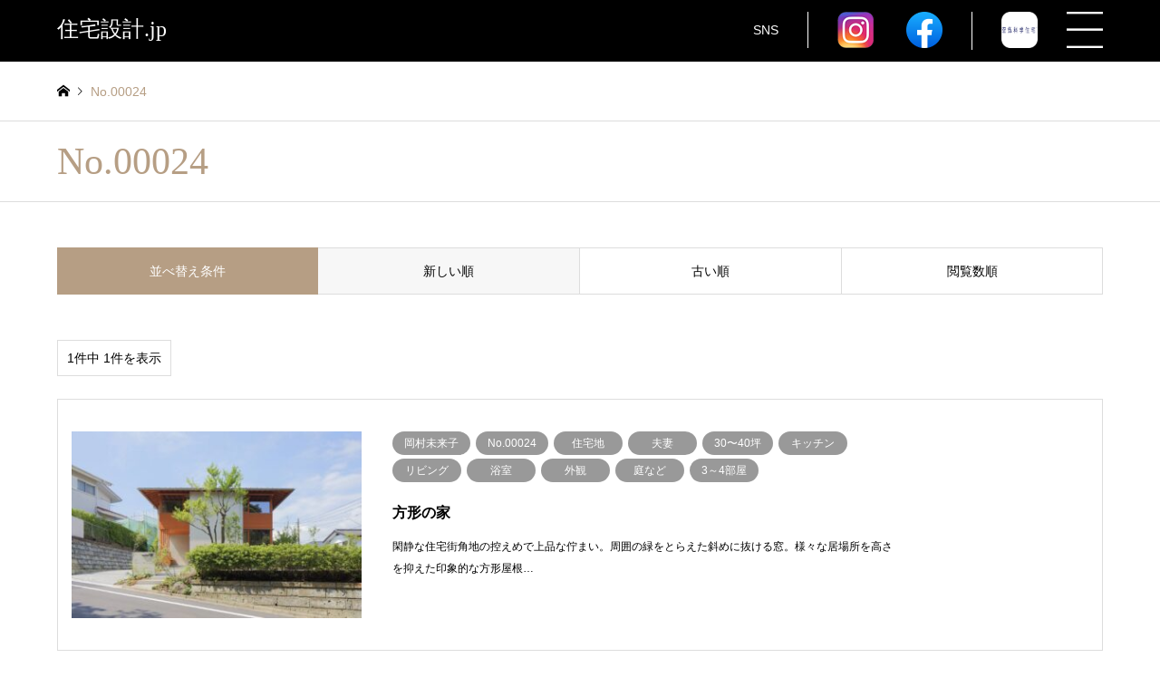

--- FILE ---
content_type: text/html; charset=UTF-8
request_url: https://xn--pqqp11avm0bhea.jp/archives/category/no-00024
body_size: 27646
content:
<!DOCTYPE html>
<html dir="ltr" lang="ja"
	prefix="og: https://ogp.me/ns#" >
<head>
<meta charset="UTF-8">
<!--[if IE]><meta http-equiv="X-UA-Compatible" content="IE=edge"><![endif]-->
<meta name="viewport" content="width=device-width">

<meta name="description" content="">
<link rel="pingback" href="https://xn--pqqp11avm0bhea.jp/xmlrpc.php">

		<!-- All in One SEO 4.2.0 -->
		<title>No.00024 - 住宅設計.jp</title>
		<meta name="robots" content="max-image-preview:large" />
		<meta name="google-site-verification" content="4wRkinReq1ISp7xbnbAhRj1fhy148RhFclOEvEkD7RA" />
		<link rel="canonical" href="https://xn--pqqp11avm0bhea.jp/archives/category/no-00024" />
		<script type="application/ld+json" class="aioseo-schema">
			{"@context":"https:\/\/schema.org","@graph":[{"@type":"WebSite","@id":"https:\/\/xn--pqqp11avm0bhea.jp\/#website","url":"https:\/\/xn--pqqp11avm0bhea.jp\/","name":"\u4f4f\u5b85\u8a2d\u8a08.jp","description":"\u7f8e\u3057\u3044\u753b\u50cf\u304b\u3089\u63a2\u3059\u3001\u5168\u56fd\u306e\u4f4f\u5b85\u8a2d\u8a08\u4f5c\u54c1\u3068\u5efa\u7bc9\u5bb6\u306e\u7121\u6599\u7d39\u4ecb\u30b5\u30a4\u30c8\u3002\u81ea\u7136\u7d20\u6750\u3084\u751f\u6d3b\u30b9\u30bf\u30a4\u30eb\u306b\u5408\u308f\u305b\u305f\u4f4f\u5b85\u3001\u5730\u57df\u3084\u74b0\u5883\u8ca2\u732e\u3001\u62d8\u308a\u3092\u6301\u3063\u305f\u9078\u308a\u3059\u3050\u308a\u306e\u4f4f\u5b85\u3092\u96c6\u7d50\u3002\u304a\u3057\u3083\u308c\u306a\u30a4\u30f3\u30c6\u30ea\u30a2\u3084\u5bb6\u5177\u30c7\u30b6\u30a4\u30f3\u306e\u53c2\u8003\u306b\u3082\u3002\u65b0\u7bc9\u3084\u30ea\u30d5\u30a9\u30fc\u30e0\u3001\u7406\u60f3\u306e\u30de\u30a4\u30db\u30fc\u30e0\u306b\u3059\u308b\u305f\u3081\u306b\u3002","inLanguage":"ja","publisher":{"@id":"https:\/\/xn--pqqp11avm0bhea.jp\/#organization"}},{"@type":"Organization","@id":"https:\/\/xn--pqqp11avm0bhea.jp\/#organization","name":"\u4f4f\u5b85\u8a2d\u8a08.jp","url":"https:\/\/xn--pqqp11avm0bhea.jp\/","sameAs":["https:\/\/instagram.com\/jyuutakusekkei.jp","https:\/\/www.pinterest.jp\/jyuutakusekkei\/_created\/"]},{"@type":"BreadcrumbList","@id":"https:\/\/xn--pqqp11avm0bhea.jp\/archives\/category\/no-00024#breadcrumblist","itemListElement":[{"@type":"ListItem","@id":"https:\/\/xn--pqqp11avm0bhea.jp\/#listItem","position":1,"item":{"@type":"WebPage","@id":"https:\/\/xn--pqqp11avm0bhea.jp\/","name":"Home","description":"\u7f8e\u3057\u3044\u753b\u50cf\u304b\u3089\u63a2\u3059\u3001\u5168\u56fd\u306e\u4f4f\u5b85\u8a2d\u8a08\u4f5c\u54c1\u3068\u5efa\u7bc9\u5bb6\u306e\u7121\u6599\u7d39\u4ecb\u30b5\u30a4\u30c8\u3002\u81ea\u7136\u7d20\u6750\u3084\u751f\u6d3b\u30b9\u30bf\u30a4\u30eb\u306b\u5408\u308f\u305b\u305f\u4f4f\u5b85\u3001\u5730\u57df\u3084\u74b0\u5883\u8ca2\u732e\u3001\u62d8\u308a\u3092\u6301\u3063\u305f\u9078\u308a\u3059\u3050\u308a\u306e\u4f4f\u5b85\u3092\u96c6\u7d50\u3002\u304a\u3057\u3083\u308c\u306a\u30a4\u30f3\u30c6\u30ea\u30a2\u3084\u5bb6\u5177\u30c7\u30b6\u30a4\u30f3\u306e\u53c2\u8003\u306b\u3082\u3002\u65b0\u7bc9\u3084\u30ea\u30d5\u30a9\u30fc\u30e0\u3001\u7406\u60f3\u306e\u30de\u30a4\u30db\u30fc\u30e0\u306b\u3059\u308b\u305f\u3081\u306b\u3002\u7f8e\u3057\u3044\u753b\u50cf\u304b\u3089\u63a2\u3059\u3001\u5168\u56fd\u306e\u4f4f\u5b85\u8a2d\u8a08\u4f5c\u54c1\u3068\u5efa\u7bc9\u5bb6\u306e\u7121\u6599\u7d39\u4ecb\u30b5\u30a4\u30c8\u3002\u81ea\u7136\u7d20\u6750\u3084\u751f\u6d3b\u30b9\u30bf\u30a4\u30eb\u306b\u5408\u308f\u305b\u305f\u4f4f\u5b85\u3001\u5730\u57df\u3084\u74b0\u5883\u8ca2\u732e\u3001\u62d8\u308a\u3092\u6301\u3063\u305f\u9078\u308a\u3059\u3050\u308a\u306e\u4f4f\u5b85\u3092\u96c6\u7d50\u3002\u304a\u3057\u3083\u308c\u306a\u30a4\u30f3\u30c6\u30ea\u30a2\u3084\u5bb6\u5177\u30c7\u30b6\u30a4\u30f3\u306e\u53c2\u8003\u306b\u3082\u3002\u65b0\u7bc9\u3084\u30ea\u30d5\u30a9\u30fc\u30e0\u3001\u7406\u60f3\u306e\u30de\u30a4\u30db\u30fc\u30e0\u306b\u3059\u308b\u305f\u3081\u306b\u3002","url":"https:\/\/xn--pqqp11avm0bhea.jp\/"},"nextItem":"https:\/\/xn--pqqp11avm0bhea.jp\/archives\/category\/%e4%bd%9c%e5%93%81no#listItem"},{"@type":"ListItem","@id":"https:\/\/xn--pqqp11avm0bhea.jp\/archives\/category\/%e4%bd%9c%e5%93%81no#listItem","position":2,"item":{"@type":"WebPage","@id":"https:\/\/xn--pqqp11avm0bhea.jp\/archives\/category\/%e4%bd%9c%e5%93%81no","name":"\u4f5c\u54c1No.","url":"https:\/\/xn--pqqp11avm0bhea.jp\/archives\/category\/%e4%bd%9c%e5%93%81no"},"nextItem":"https:\/\/xn--pqqp11avm0bhea.jp\/archives\/category\/%e4%bd%9c%e5%93%81no\/no-00024#listItem","previousItem":"https:\/\/xn--pqqp11avm0bhea.jp\/#listItem"},{"@type":"ListItem","@id":"https:\/\/xn--pqqp11avm0bhea.jp\/archives\/category\/%e4%bd%9c%e5%93%81no\/no-00024#listItem","position":3,"item":{"@type":"WebPage","@id":"https:\/\/xn--pqqp11avm0bhea.jp\/archives\/category\/%e4%bd%9c%e5%93%81no\/no-00024","name":"No.00024","url":"https:\/\/xn--pqqp11avm0bhea.jp\/archives\/category\/%e4%bd%9c%e5%93%81no\/no-00024"},"previousItem":"https:\/\/xn--pqqp11avm0bhea.jp\/archives\/category\/%e4%bd%9c%e5%93%81no#listItem"}]},{"@type":"CollectionPage","@id":"https:\/\/xn--pqqp11avm0bhea.jp\/archives\/category\/no-00024#collectionpage","url":"https:\/\/xn--pqqp11avm0bhea.jp\/archives\/category\/no-00024","name":"No.00024 - \u4f4f\u5b85\u8a2d\u8a08.jp","inLanguage":"ja","isPartOf":{"@id":"https:\/\/xn--pqqp11avm0bhea.jp\/#website"},"breadcrumb":{"@id":"https:\/\/xn--pqqp11avm0bhea.jp\/archives\/category\/no-00024#breadcrumblist"}}]}
		</script>
		<!-- All in One SEO -->

<link rel='dns-prefetch' href='//s.w.org' />
<link rel="alternate" type="application/rss+xml" title="住宅設計.jp &raquo; フィード" href="https://xn--pqqp11avm0bhea.jp/feed" />
<link rel="alternate" type="application/rss+xml" title="住宅設計.jp &raquo; コメントフィード" href="https://xn--pqqp11avm0bhea.jp/comments/feed" />
		<!-- This site uses the Google Analytics by MonsterInsights plugin v8.5.3 - Using Analytics tracking - https://www.monsterinsights.com/ -->
							<script src="//www.googletagmanager.com/gtag/js?id=G-TLW990X2GM"  data-cfasync="false" data-wpfc-render="false" type="text/javascript" async></script>
			<script data-cfasync="false" data-wpfc-render="false" type="text/javascript">
				var mi_version = '8.5.3';
				var mi_track_user = true;
				var mi_no_track_reason = '';
				
								var disableStrs = [
										'ga-disable-G-TLW990X2GM',
														];

				/* Function to detect opted out users */
				function __gtagTrackerIsOptedOut() {
					for ( var index = 0; index < disableStrs.length; index++ ) {
						if ( document.cookie.indexOf( disableStrs[ index ] + '=true' ) > -1 ) {
							return true;
						}
					}

					return false;
				}

				/* Disable tracking if the opt-out cookie exists. */
				if ( __gtagTrackerIsOptedOut() ) {
					for ( var index = 0; index < disableStrs.length; index++ ) {
						window[ disableStrs[ index ] ] = true;
					}
				}

				/* Opt-out function */
				function __gtagTrackerOptout() {
					for ( var index = 0; index < disableStrs.length; index++ ) {
						document.cookie = disableStrs[ index ] + '=true; expires=Thu, 31 Dec 2099 23:59:59 UTC; path=/';
						window[ disableStrs[ index ] ] = true;
					}
				}

				if ( 'undefined' === typeof gaOptout ) {
					function gaOptout() {
						__gtagTrackerOptout();
					}
				}
								window.dataLayer = window.dataLayer || [];

				window.MonsterInsightsDualTracker = {
					helpers: {},
					trackers: {},
				};
				if ( mi_track_user ) {
					function __gtagDataLayer() {
						dataLayer.push( arguments );
					}

					function __gtagTracker( type, name, parameters ) {
						if (!parameters) {
							parameters = {};
						}

						if (parameters.send_to) {
							__gtagDataLayer.apply( null, arguments );
							return;
						}

						if ( type === 'event' ) {
															parameters.send_to = monsterinsights_frontend.v4_id;
								var hookName = name;
								if ( typeof parameters[ 'event_category' ] !== 'undefined' ) {
									hookName = parameters[ 'event_category' ] + ':' + name;
								}

								if ( typeof MonsterInsightsDualTracker.trackers[ hookName ] !== 'undefined' ) {
									MonsterInsightsDualTracker.trackers[ hookName ]( parameters );
								} else {
									__gtagDataLayer( 'event', name, parameters );
								}
							
													} else {
							__gtagDataLayer.apply( null, arguments );
						}
					}
					__gtagTracker( 'js', new Date() );
					__gtagTracker( 'set', {
						'developer_id.dZGIzZG' : true,
											} );
										__gtagTracker( 'config', 'G-TLW990X2GM', {"forceSSL":"true","link_attribution":"true"} );
															window.gtag = __gtagTracker;											(function () {
							/* https://developers.google.com/analytics/devguides/collection/analyticsjs/ */
							/* ga and __gaTracker compatibility shim. */
							var noopfn = function () {
								return null;
							};
							var newtracker = function () {
								return new Tracker();
							};
							var Tracker = function () {
								return null;
							};
							var p = Tracker.prototype;
							p.get = noopfn;
							p.set = noopfn;
							p.send = function (){
								var args = Array.prototype.slice.call(arguments);
								args.unshift( 'send' );
								__gaTracker.apply(null, args);
							};
							var __gaTracker = function () {
								var len = arguments.length;
								if ( len === 0 ) {
									return;
								}
								var f = arguments[len - 1];
								if ( typeof f !== 'object' || f === null || typeof f.hitCallback !== 'function' ) {
									if ( 'send' === arguments[0] ) {
										var hitConverted, hitObject = false, action;
										if ( 'event' === arguments[1] ) {
											if ( 'undefined' !== typeof arguments[3] ) {
												hitObject = {
													'eventAction': arguments[3],
													'eventCategory': arguments[2],
													'eventLabel': arguments[4],
													'value': arguments[5] ? arguments[5] : 1,
												}
											}
										}
										if ( 'pageview' === arguments[1] ) {
											if ( 'undefined' !== typeof arguments[2] ) {
												hitObject = {
													'eventAction': 'page_view',
													'page_path' : arguments[2],
												}
											}
										}
										if ( typeof arguments[2] === 'object' ) {
											hitObject = arguments[2];
										}
										if ( typeof arguments[5] === 'object' ) {
											Object.assign( hitObject, arguments[5] );
										}
										if ( 'undefined' !== typeof arguments[1].hitType ) {
											hitObject = arguments[1];
											if ( 'pageview' === hitObject.hitType ) {
												hitObject.eventAction = 'page_view';
											}
										}
										if ( hitObject ) {
											action = 'timing' === arguments[1].hitType ? 'timing_complete' : hitObject.eventAction;
											hitConverted = mapArgs( hitObject );
											__gtagTracker( 'event', action, hitConverted );
										}
									}
									return;
								}

								function mapArgs( args ) {
									var arg, hit = {};
									var gaMap = {
										'eventCategory': 'event_category',
										'eventAction': 'event_action',
										'eventLabel': 'event_label',
										'eventValue': 'event_value',
										'nonInteraction': 'non_interaction',
										'timingCategory': 'event_category',
										'timingVar': 'name',
										'timingValue': 'value',
										'timingLabel': 'event_label',
										'page' : 'page_path',
										'location' : 'page_location',
										'title' : 'page_title',
									};
									for ( arg in args ) {
																				if ( ! ( ! args.hasOwnProperty(arg) || ! gaMap.hasOwnProperty(arg) ) ) {
											hit[gaMap[arg]] = args[arg];
										} else {
											hit[arg] = args[arg];
										}
									}
									return hit;
								}

								try {
									f.hitCallback();
								} catch ( ex ) {
								}
							};
							__gaTracker.create = newtracker;
							__gaTracker.getByName = newtracker;
							__gaTracker.getAll = function () {
								return [];
							};
							__gaTracker.remove = noopfn;
							__gaTracker.loaded = true;
							window['__gaTracker'] = __gaTracker;
						})();
									} else {
										console.log( "" );
					( function () {
							function __gtagTracker() {
								return null;
							}
							window['__gtagTracker'] = __gtagTracker;
							window['gtag'] = __gtagTracker;
					} )();
									}
			</script>
				<!-- / Google Analytics by MonsterInsights -->
		<link rel='stylesheet' id='style-css'  href='https://xn--pqqp11avm0bhea.jp/wp-content/themes/gensen_tcd050/style.css?ver=1.9.2' type='text/css' media='all' />
<link rel='stylesheet' id='wp-block-library-css'  href='https://xn--pqqp11avm0bhea.jp/wp-includes/css/dist/block-library/style.min.css?ver=5.8' type='text/css' media='all' />
<link rel='stylesheet' id='wpforms-gutenberg-form-selector-css'  href='https://xn--pqqp11avm0bhea.jp/wp-content/plugins/wpforms-lite/assets/css/wpforms-full.min.css?ver=1.7.4.2' type='text/css' media='all' />
<link rel='stylesheet' id='tablepress-default-css'  href='https://xn--pqqp11avm0bhea.jp/wp-content/plugins/tablepress/css/default.min.css?ver=1.14' type='text/css' media='all' />
<script type='text/javascript' src='https://xn--pqqp11avm0bhea.jp/wp-includes/js/jquery/jquery.min.js?ver=3.6.0' id='jquery-core-js'></script>
<script type='text/javascript' src='https://xn--pqqp11avm0bhea.jp/wp-includes/js/jquery/jquery-migrate.min.js?ver=3.3.2' id='jquery-migrate-js'></script>
<script type='text/javascript' src='https://xn--pqqp11avm0bhea.jp/wp-content/plugins/google-analytics-for-wordpress/assets/js/frontend-gtag.js?ver=8.5.3' id='monsterinsights-frontend-script-js'></script>
<script data-cfasync="false" data-wpfc-render="false" type="text/javascript" id='monsterinsights-frontend-script-js-extra'>/* <![CDATA[ */
var monsterinsights_frontend = {"js_events_tracking":"true","download_extensions":"doc,pdf,ppt,zip,xls,docx,pptx,xlsx","inbound_paths":"[{\"path\":\"\\\/go\\\/\",\"label\":\"affiliate\"},{\"path\":\"\\\/recommend\\\/\",\"label\":\"affiliate\"}]","home_url":"https:\/\/xn--pqqp11avm0bhea.jp","hash_tracking":"false","ua":"","v4_id":"G-TLW990X2GM"};/* ]]> */
</script>
<script type='text/javascript' id='favorites-js-extra'>
/* <![CDATA[ */
var favorites_data = {"ajaxurl":"https:\/\/xn--pqqp11avm0bhea.jp\/wp-admin\/admin-ajax.php","nonce":"f9b688775c","favorite":"<span class=\"single_none\">\u2665<\/span><span class=\"single_disp\">\u304a\u6c17\u306b\u5165\u308a\u767b\u9332<\/span>","favorited":"<span class=\"single_none\">\u2665<\/span><span class=\"single_disp\">\u304a\u6c17\u306b\u5165\u308a\u767b\u9332\u6e08\u307f<\/span>","includecount":"","indicate_loading":"","loading_text":"Loading","loading_image":"","loading_image_active":"","loading_image_preload":"","cache_enabled":"1","button_options":{"button_type":"custom","custom_colors":false,"box_shadow":false,"include_count":false,"default":{"background_default":false,"border_default":false,"text_default":false,"icon_default":false,"count_default":false},"active":{"background_active":false,"border_active":false,"text_active":false,"icon_active":false,"count_active":false}},"authentication_modal_content":"<p>Please login to add favorites.<\/p><p><a href=\"#\" data-favorites-modal-close>Dismiss this notice<\/a><\/p>","authentication_redirect":"","dev_mode":"","logged_in":"","user_id":"0","authentication_redirect_url":"https:\/\/xn--pqqp11avm0bhea.jp\/login_99228"};
/* ]]> */
</script>
<script type='text/javascript' src='https://xn--pqqp11avm0bhea.jp/wp-content/plugins/favorites/assets/js/favorites.min.js?ver=2.3.2' id='favorites-js'></script>
<link rel="https://api.w.org/" href="https://xn--pqqp11avm0bhea.jp/wp-json/" /><link rel="alternate" type="application/json" href="https://xn--pqqp11avm0bhea.jp/wp-json/wp/v2/categories/81" />
<link rel="stylesheet" href="https://xn--pqqp11avm0bhea.jp/wp-content/themes/gensen_tcd050/css/design-plus.css?ver=1.9.2">
<link rel="stylesheet" href="https://xn--pqqp11avm0bhea.jp/wp-content/themes/gensen_tcd050/css/sns-botton.css?ver=1.9.2">
<link rel="stylesheet" href="https://xn--pqqp11avm0bhea.jp/wp-content/themes/gensen_tcd050/css/responsive.css?ver=1.9.2">
<link rel="stylesheet" href="https://xn--pqqp11avm0bhea.jp/wp-content/themes/gensen_tcd050/css/footer-bar.css?ver=1.9.2">

<script src="https://xn--pqqp11avm0bhea.jp/wp-content/themes/gensen_tcd050/js/jquery.easing.1.3.js?ver=1.9.2"></script>
<script src="https://xn--pqqp11avm0bhea.jp/wp-content/themes/gensen_tcd050/js/jquery.textOverflowEllipsis.js?ver=1.9.2"></script>
<script src="https://xn--pqqp11avm0bhea.jp/wp-content/themes/gensen_tcd050/js/jscript.js?ver=1.9.2"></script>
<script src="https://xn--pqqp11avm0bhea.jp/wp-content/themes/gensen_tcd050/js/comment.js?ver=1.9.2"></script>
<script src="https://xn--pqqp11avm0bhea.jp/wp-content/themes/gensen_tcd050/js/jquery.chosen.min.js?ver=1.9.2"></script>
<link rel="stylesheet" href="https://xn--pqqp11avm0bhea.jp/wp-content/themes/gensen_tcd050/css/jquery.chosen.css?ver=1.9.2">

<style type="text/css">
body, input, textarea, select { font-family: "Segoe UI", Verdana, "游ゴシック", YuGothic, "Hiragino Kaku Gothic ProN", Meiryo, sans-serif; }
.rich_font { font-family: "Times New Roman" , "游明朝" , "Yu Mincho" , "游明朝体" , "YuMincho" , "ヒラギノ明朝 Pro W3" , "Hiragino Mincho Pro" , "HiraMinProN-W3" , "HGS明朝E" , "ＭＳ Ｐ明朝" , "MS PMincho" , serif; font-weight:500; }

#header_logo #logo_text .logo { font-size:36px; }
#header_logo_fix #logo_text_fixed .logo { font-size:36px; }
#footer_logo .logo_text { font-size:36px; }
#post_title { font-size:30px; }
.post_content { font-size:14px; }
#archive_headline { font-size:42px; }
#archive_desc { font-size:14px; }
  
@media screen and (max-width:1024px) {
  #header_logo #logo_text .logo { font-size:26px; }
  #header_logo_fix #logo_text_fixed .logo { font-size:26px; }
  #footer_logo .logo_text { font-size:26px; }
  #post_title { font-size:16px; }
  .post_content { font-size:14px; }
  #archive_headline { font-size:20px; }
  #archive_desc { font-size:14px; }
}

#left_col { float:right; }
#side_col { float:left; }



.image {
overflow: hidden;
-webkit-backface-visibility: hidden;
backface-visibility: hidden;
-webkit-transition-duration: .35s;
-moz-transition-duration: .35s;
-ms-transition-duration: .35s;
-o-transition-duration: .35s;
transition-duration: .35s;
}
.image img {
-webkit-backface-visibility: hidden;
backface-visibility: hidden;
-webkit-transform: scale(1);
-webkit-transition-property: opacity, scale, -webkit-transform, transform;
-webkit-transition-duration: .35s;
-moz-transform: scale(1);
-moz-transition-property: opacity, scale, -moz-transform, transform;
-moz-transition-duration: .35s;
-ms-transform: scale(1);
-ms-transition-property: opacity, scale, -ms-transform, transform;
-ms-transition-duration: .35s;
-o-transform: scale(1);
-o-transition-property: opacity, scale, -o-transform, transform;
-o-transition-duration: .35s;
transform: scale(1);
transition-property: opacity, scale, transform;
transition-duration: .35s;
}
.image:hover img, a:hover .image img {
-webkit-transform: scale(1.2);
-moz-transform: scale(1.2);
-ms-transform: scale(1.2);
-o-transform: scale(1.2);
transform: scale(1.2);
}
.introduce_list_col a:hover .image img {
-webkit-transform: scale(1.2) translate3d(-41.66%, 0, 0);
-moz-transform: scale(1.2) translate3d(-41.66%, 0, 0);
-ms-transform: scale(1.2) translate3d(-41.66%, 0, 0);
-o-transform: scale(1.2) translate3d(-41.66%, 0, 0);
transform: scale(1.2) translate3d(-41.66%, 0, 0);
}


.archive_filter .button input:hover, .archive_sort dt,#post_pagination p, #post_pagination a:hover, #return_top a, .c-pw__btn,
#comment_header ul li a:hover, #comment_header ul li.comment_switch_active a, #comment_header #comment_closed p,
#introduce_slider .slick-dots li button:hover, #introduce_slider .slick-dots li.slick-active button
{ background-color:#b69e84; }

#comment_header ul li.comment_switch_active a, #comment_header #comment_closed p, #guest_info input:focus, #comment_textarea textarea:focus
{ border-color:#b69e84; }

#comment_header ul li.comment_switch_active a:after, #comment_header #comment_closed p:after
{ border-color:#b69e84 transparent transparent transparent; }

.header_search_inputs .chosen-results li[data-option-array-index="0"]
{ background-color:#b69e84 !important; border-color:#b69e84; }

a:hover, #bread_crumb li a:hover, #bread_crumb li.home a:hover:before, #bread_crumb li.last,
#archive_headline, .archive_header .headline, .archive_filter_headline, #related_post .headline,
#introduce_header .headline, .introduce_list_col .info .title, .introduce_archive_banner_link a:hover,
#recent_news .headline, #recent_news li a:hover, #comment_headline,
.side_headline, ul.banner_list li a:hover .caption, .footer_headline, .footer_widget a:hover,
#index_news .entry-date, #index_news_mobile .entry-date, .cb_content-carousel a:hover .image .title
{ color:#b69e84; }

#index_news_mobile .archive_link a:hover, .cb_content-blog_list .archive_link a:hover, #load_post a:hover, #submit_comment:hover, .c-pw__btn:hover
{ background-color:#92785f; }

#header_search select:focus, .header_search_inputs .chosen-with-drop .chosen-single span, #footer_contents a:hover, #footer_nav a:hover, #footer_social_link li:hover:before,
#header_slider .slick-arrow:hover, .cb_content-carousel .slick-arrow:hover
{ color:#92785f; }

.post_content a { color:#b69e84; }

#header_search, #index_header_search { background-color:#222222; }

#footer_nav { background-color:#F7F7F7; }
#footer_contents { background-color:#222222; }

#header_search_submit { background-color:rgba(0,0,0,0); }
#header_search_submit:hover { background-color:rgba(146,120,95,1.0); }
.cat-category { background-color:#999999 !important; }

@media only screen and (min-width:1025px) {
  #global_menu ul ul a { background-color:#b69e84; }
  #global_menu ul ul a:hover, #global_menu ul ul .current-menu-item > a { background-color:#92785f; }
  #header_top { background-color:#000000; }
  .has_header_content #header_top { background-color:rgba(0,0,0,0); }
  .fix_top.header_fix #header_top { background-color:rgba(0,0,0,0.8); }
  #header_logo a, #global_menu > ul > li > a { color:#ffffff; }
  #header_logo_fix a, .fix_top.header_fix #global_menu > ul > li > a { color:#ffffff; }
  .has_header_content #index_header_search { background-color:rgba(34,34,34,0.6); }
}
@media screen and (max-width:1024px) {
  #global_menu { background-color:#b69e84; }
  #global_menu a:hover, #global_menu .current-menu-item > a { background-color:#92785f; }
  #header_top { background-color:#000000; }
  #header_top a, #header_top a:before { color:#ffffff !important; }
  .mobile_fix_top.header_fix #header_top, .mobile_fix_top.header_fix #header.active #header_top { background-color:rgba(0,0,0,0.8); }
  .mobile_fix_top.header_fix #header_top a, .mobile_fix_top.header_fix #header_top a:before { color:#ffffff !important; }
  .archive_sort dt { color:#b69e84; }
  .post-type-archive-news #recent_news .show_date li .date { color:#b69e84; }
}



</style>

<script src="https://xn--pqqp11avm0bhea.jp/wp-content/themes/gensen_tcd050/js/imagesloaded.pkgd.min.js?ver=1.9.2"></script>
		<style type="text/css" id="wp-custom-css">
			.sukimatyousei{
     margin-bottom:0px;
}		</style>
		<link rel="stylesheet" href="https://xn--pqqp11avm0bhea.jp/wp-content/themes/gensen_tcd050/css/custom.css?20260121042533">
<link href="https://use.fontawesome.com/releases/v5.6.1/css/all.css" rel="stylesheet">
<!-- Google Tag Manager -->
<script>(function(w,d,s,l,i){w[l]=w[l]||[];w[l].push({'gtm.start':
new Date().getTime(),event:'gtm.js'});var f=d.getElementsByTagName(s)[0],
j=d.createElement(s),dl=l!='dataLayer'?'&l='+l:'';j.async=true;j.src=
'https://www.googletagmanager.com/gtm.js?id='+i+dl;f.parentNode.insertBefore(j,f);
})(window,document,'script','dataLayer','GTM-WFDC3SS');</script>
<!-- End Google Tag Manager -->
<script src="https://cdnjs.cloudflare.com/ajax/libs/jquery.matchHeight/0.7.2/jquery.matchHeight-min.js"></script>
<script>
	jQuery(function() {
		jQuery('.flex li').matchHeight();
	});
</script>
</head>
<body id="body" class="archive category category-no-00024 category-81 wp-custom-logo">
	
	
<div style="display: none;">
<form id='feas-searchform-0' action='https://xn--pqqp11avm0bhea.jp/' method='get' >
<h3>ロケーション</h3>
<select name='search_element_0' id='feas_0_0'>
<option id='feas_0_0_none' value=''>---未指定---</option>
<option id='feas_0_0_0' value='1463' class='feas_clevel_01' >田園</option>
<option id='feas_0_0_1' value='1009' class='feas_clevel_01' >丘陵地</option>
<option id='feas_0_0_2' value='804' class='feas_clevel_01' >傾斜地</option>
<option id='feas_0_0_3' value='609' class='feas_clevel_01' >郊外</option>
<option id='feas_0_0_4' value='448' class='feas_clevel_01' >別荘地</option>
<option id='feas_0_0_5' value='419' class='feas_clevel_01' >湖</option>
<option id='feas_0_0_6' value='295' class='feas_clevel_01' >川辺</option>
<option id='feas_0_0_7' value='244' class='feas_clevel_01' >市街地</option>
<option id='feas_0_0_8' value='146' class='feas_clevel_01' >高台</option>
<option id='feas_0_0_9' value='144' class='feas_clevel_01' >農村</option>
<option id='feas_0_0_10' value='76' class='feas_clevel_01' >森</option>
<option id='feas_0_0_11' value='74' class='feas_clevel_01' >住宅地</option>
<option id='feas_0_0_12' value='45' class='feas_clevel_01' >都市</option>
<option id='feas_0_0_13' value='44' class='feas_clevel_01' >山</option>
<option id='feas_0_0_14' value='43' class='feas_clevel_01' >海辺</option>
</select>
<h3>作品No</h3>
<select name='search_element_1' id='feas_0_1'>
<option id='feas_0_1_none' value=''>---未指定---</option>
<option id='feas_0_1_0' value='202512' class='feas_clevel_01' >2025年12月</option>
<option id='feas_0_1_1' value='202511' class='feas_clevel_01' >2025年11月</option>
<option id='feas_0_1_2' value='202510' class='feas_clevel_01' >2025年10月</option>
<option id='feas_0_1_3' value='202509' class='feas_clevel_01' >2025年9月</option>
<option id='feas_0_1_4' value='202508' class='feas_clevel_01' >2025年8月</option>
<option id='feas_0_1_5' value='202507' class='feas_clevel_01' >2025年7月</option>
<option id='feas_0_1_6' value='202506' class='feas_clevel_01' >2025年6月</option>
<option id='feas_0_1_7' value='202411' class='feas_clevel_01' >2024年11月</option>
<option id='feas_0_1_8' value='202410' class='feas_clevel_01' >2024年10月</option>
<option id='feas_0_1_9' value='202409' class='feas_clevel_01' >2024年9月</option>
<option id='feas_0_1_10' value='202408' class='feas_clevel_01' >2024年8月</option>
<option id='feas_0_1_11' value='202407' class='feas_clevel_01' >2024年7月</option>
<option id='feas_0_1_12' value='202406' class='feas_clevel_01' >2024年6月</option>
<option id='feas_0_1_13' value='202405' class='feas_clevel_01' >2024年5月</option>
<option id='feas_0_1_14' value='202404' class='feas_clevel_01' >2024年4月</option>
<option id='feas_0_1_15' value='202403' class='feas_clevel_01' >2024年3月</option>
<option id='feas_0_1_16' value='202402' class='feas_clevel_01' >2024年2月</option>
<option id='feas_0_1_17' value='202401' class='feas_clevel_01' >2024年1月</option>
<option id='feas_0_1_18' value='202312' class='feas_clevel_01' >2023年12月</option>
<option id='feas_0_1_19' value='202311' class='feas_clevel_01' >2023年11月</option>
<option id='feas_0_1_20' value='202308' class='feas_clevel_01' >2023年8月</option>
<option id='feas_0_1_21' value='202307' class='feas_clevel_01' >2023年7月</option>
<option id='feas_0_1_22' value='202305' class='feas_clevel_01' >2023年5月</option>
<option id='feas_0_1_23' value='202304' class='feas_clevel_01' >2023年4月</option>
<option id='feas_0_1_24' value='202303' class='feas_clevel_01' >2023年3月</option>
<option id='feas_0_1_25' value='202301' class='feas_clevel_01' >2023年1月</option>
<option id='feas_0_1_26' value='202212' class='feas_clevel_01' >2022年12月</option>
<option id='feas_0_1_27' value='202211' class='feas_clevel_01' >2022年11月</option>
<option id='feas_0_1_28' value='202210' class='feas_clevel_01' >2022年10月</option>
<option id='feas_0_1_29' value='202209' class='feas_clevel_01' >2022年9月</option>
<option id='feas_0_1_30' value='202208' class='feas_clevel_01' >2022年8月</option>
<option id='feas_0_1_31' value='202207' class='feas_clevel_01' >2022年7月</option>
<option id='feas_0_1_32' value='202206' class='feas_clevel_01' >2022年6月</option>
<option id='feas_0_1_33' value='202205' class='feas_clevel_01' >2022年5月</option>
<option id='feas_0_1_34' value='202204' class='feas_clevel_01' >2022年4月</option>
<option id='feas_0_1_35' value='202203' class='feas_clevel_01' >2022年3月</option>
<option id='feas_0_1_36' value='202202' class='feas_clevel_01' >2022年2月</option>
<option id='feas_0_1_37' value='202201' class='feas_clevel_01' >2022年1月</option>
<option id='feas_0_1_38' value='202112' class='feas_clevel_01' >2021年12月</option>
<option id='feas_0_1_39' value='202111' class='feas_clevel_01' >2021年11月</option>
<option id='feas_0_1_40' value='202110' class='feas_clevel_01' >2021年10月</option>
<option id='feas_0_1_41' value='202109' class='feas_clevel_01' >2021年9月</option>
<option id='feas_0_1_42' value='202108' class='feas_clevel_01' >2021年8月</option>
<option id='feas_0_1_43' value='202107' class='feas_clevel_01' >2021年7月</option>
<option id='feas_0_1_44' value='202106' class='feas_clevel_01' >2021年6月</option>
<option id='feas_0_1_45' value='202105' class='feas_clevel_01' >2021年5月</option>
<option id='feas_0_1_46' value='202104' class='feas_clevel_01' >2021年4月</option>
<option id='feas_0_1_47' value='202103' class='feas_clevel_01' >2021年3月</option>
<option id='feas_0_1_48' value='202102' class='feas_clevel_01' >2021年2月</option>
<option id='feas_0_1_49' value='202101' class='feas_clevel_01' >2021年1月</option>
<option id='feas_0_1_50' value='202012' class='feas_clevel_01' >2020年12月</option>
<option id='feas_0_1_51' value='202011' class='feas_clevel_01' >2020年11月</option>
<option id='feas_0_1_52' value='202010' class='feas_clevel_01' >2020年10月</option>
<option id='feas_0_1_53' value='202009' class='feas_clevel_01' >2020年9月</option>
<option id='feas_0_1_54' value='202008' class='feas_clevel_01' >2020年8月</option>
<option id='feas_0_1_55' value='202007' class='feas_clevel_01' >2020年7月</option>
<option id='feas_0_1_56' value='202006' class='feas_clevel_01' >2020年6月</option>
<option id='feas_0_1_57' value='202005' class='feas_clevel_01' >2020年5月</option>
<option id='feas_0_1_58' value='202004' class='feas_clevel_01' >2020年4月</option>
<option id='feas_0_1_59' value='202003' class='feas_clevel_01' >2020年3月</option>
<option id='feas_0_1_60' value='202002' class='feas_clevel_01' >2020年2月</option>
<option id='feas_0_1_61' value='202001' class='feas_clevel_01' >2020年1月</option>
<option id='feas_0_1_62' value='201912' class='feas_clevel_01' >2019年12月</option>
</select>
<h3>家族構成</h3>
<select name='search_element_2' id='feas_0_2'>
<option id='feas_0_2_none' value=''>---未指定---</option>
<option id='feas_0_2_0' value='1467' class='feas_clevel_01' >子世帯10名、親世帯1名</option>
<option id='feas_0_2_1' value='1466' class='feas_clevel_01' >10名（子世帯）、1名（親世帯）</option>
<option id='feas_0_2_2' value='1383' class='feas_clevel_01' >夫妻＋子供3人＋祖母</option>
<option id='feas_0_2_3' value='1367' class='feas_clevel_01' >祖母、両親、夫婦、子4人</option>
<option id='feas_0_2_4' value='1332' class='feas_clevel_01' >一人暮らし</option>
<option id='feas_0_2_5' value='1025' class='feas_clevel_01' >夫妻、子供3人、祖母</option>
<option id='feas_0_2_6' value='890' class='feas_clevel_01' >夫妻、子供1人、ペット</option>
<option id='feas_0_2_7' value='684' class='feas_clevel_01' >夫妻、祖父母</option>
<option id='feas_0_2_8' value='587' class='feas_clevel_01' >夫婦、子供2人、祖父母、妹</option>
<option id='feas_0_2_9' value='552' class='feas_clevel_01' >夫婦、子供4人</option>
<option id='feas_0_2_10' value='550' class='feas_clevel_01' >夫婦、子供2人、祖母、叔母</option>
<option id='feas_0_2_11' value='434' class='feas_clevel_01' >母、子供1人</option>
<option id='feas_0_2_12' value='402' class='feas_clevel_01' >単身</option>
<option id='feas_0_2_13' value='394' class='feas_clevel_01' >夫妻、子供1人、祖父</option>
<option id='feas_0_2_14' value='380' class='feas_clevel_01' >母、子供3人</option>
<option id='feas_0_2_15' value='378' class='feas_clevel_01' >夫妻、子供2人、ペット</option>
<option id='feas_0_2_16' value='344' class='feas_clevel_01' >夫妻、子供2人、祖母</option>
<option id='feas_0_2_17' value='233' class='feas_clevel_01' >夫妻、息子夫婦、子供２人、祖父母</option>
<option id='feas_0_2_18' value='203' class='feas_clevel_01' >夫妻、祖母、ペット</option>
<option id='feas_0_2_19' value='190' class='feas_clevel_01' >母、子供2人</option>
<option id='feas_0_2_20' value='170' class='feas_clevel_01' >夫婦、子供2人、祖父母、姉</option>
<option id='feas_0_2_21' value='161' class='feas_clevel_01' >夫妻、祖母</option>
<option id='feas_0_2_22' value='147' class='feas_clevel_01' >夫妻、子供2人、祖父母</option>
<option id='feas_0_2_23' value='145' class='feas_clevel_01' >夫妻、子供1人、祖父母</option>
<option id='feas_0_2_24' value='77' class='feas_clevel_01' >夫妻、ペット</option>
<option id='feas_0_2_25' value='49' class='feas_clevel_01' >夫妻、子供3人</option>
<option id='feas_0_2_26' value='48' class='feas_clevel_01' >夫妻、子供1人</option>
<option id='feas_0_2_27' value='47' class='feas_clevel_01' >夫妻、子供2人</option>
<option id='feas_0_2_28' value='46' class='feas_clevel_01' >夫妻</option>
</select>
<h3>広さ</h3>
<select name='search_element_3' id='feas_0_3'>
<option id='feas_0_3_none' value=''>---未指定---</option>
<option id='feas_0_3_0' value='398' class='feas_clevel_01' >90～100坪</option>
<option id='feas_0_3_1' value='381' class='feas_clevel_01' >80～90坪</option>
<option id='feas_0_3_2' value='256' class='feas_clevel_01' >100坪～</option>
<option id='feas_0_3_3' value='205' class='feas_clevel_01' >60～70坪</option>
<option id='feas_0_3_4' value='172' class='feas_clevel_01' >70～80坪</option>
<option id='feas_0_3_5' value='148' class='feas_clevel_01' >40～50坪</option>
<option id='feas_0_3_6' value='66' class='feas_clevel_01' >20～30坪</option>
<option id='feas_0_3_7' value='42' class='feas_clevel_01' >〜10坪</option>
<option id='feas_0_3_8' value='41' class='feas_clevel_01' >50〜60坪</option>
<option id='feas_0_3_9' value='40' class='feas_clevel_01' >30〜40坪</option>
<option id='feas_0_3_10' value='39' class='feas_clevel_01' >10〜20坪</option>
</select>
<h3>建築家</h3>
<select name='search_element_4' id='feas_0_4'>
<option id='feas_0_4_none' value=''>---未指定---</option>
<option id='feas_0_4_0' value='1621' class='feas_clevel_01' >木幡智和</option>
<option id='feas_0_4_1' value='1619' class='feas_clevel_01' >大山一誠</option>
<option id='feas_0_4_2' value='1617' class='feas_clevel_01' >村瀨慶彦</option>
<option id='feas_0_4_3' value='1614' class='feas_clevel_01' >岩川卓也</option>
<option id='feas_0_4_4' value='1606' class='feas_clevel_01' >清水　忠昭</option>
<option id='feas_0_4_5' value='1601' class='feas_clevel_01' >眞野サトル</option>
<option id='feas_0_4_6' value='1599' class='feas_clevel_01' >宮窪翔一</option>
<option id='feas_0_4_7' value='1597' class='feas_clevel_01' >中村新五</option>
<option id='feas_0_4_8' value='1595' class='feas_clevel_01' >福田俊</option>
<option id='feas_0_4_9' value='1593' class='feas_clevel_01' >仲亀清進</option>
<option id='feas_0_4_10' value='1591' class='feas_clevel_01' >佐藤圭子</option>
<option id='feas_0_4_11' value='1586' class='feas_clevel_01' >後澤慧　</option>
<option id='feas_0_4_12' value='1584' class='feas_clevel_01' >小木野仁美</option>
<option id='feas_0_4_13' value='1583' class='feas_clevel_01' >小木野貴光</option>
<option id='feas_0_4_14' value='1581' class='feas_clevel_01' >田中啓一</option>
<option id='feas_0_4_15' value='1562' class='feas_clevel_01' >高橋泉</option>
<option id='feas_0_4_16' value='1551' class='feas_clevel_01' >綿貫明美</option>
<option id='feas_0_4_17' value='1548' class='feas_clevel_01' >鈴木肇</option>
<option id='feas_0_4_18' value='1542' class='feas_clevel_01' >その他</option>
<option id='feas_0_4_19' value='1538' class='feas_clevel_01' >清瀬壮一</option>
<option id='feas_0_4_20' value='1537' class='feas_clevel_01' >寺章夫</option>
<option id='feas_0_4_21' value='1528' class='feas_clevel_01' >小野美智恵</option>
<option id='feas_0_4_22' value='1527' class='feas_clevel_01' >竹澤由紀</option>
<option id='feas_0_4_23' value='1516' class='feas_clevel_01' >坂井隆夫</option>
<option id='feas_0_4_24' value='1510' class='feas_clevel_01' >田中秀宗</option>
<option id='feas_0_4_25' value='1509' class='feas_clevel_01' >坂利春</option>
<option id='feas_0_4_26' value='1503' class='feas_clevel_01' >鈴木隆介</option>
<option id='feas_0_4_27' value='1502' class='feas_clevel_01' >栗栖幸枝</option>
<option id='feas_0_4_28' value='1501' class='feas_clevel_01' >竹本卓也</option>
<option id='feas_0_4_29' value='1500' class='feas_clevel_01' >南啓史</option>
<option id='feas_0_4_30' value='1490' class='feas_clevel_01' >濱田修</option>
<option id='feas_0_4_31' value='1489' class='feas_clevel_01' >豊田悟</option>
<option id='feas_0_4_32' value='1487' class='feas_clevel_01' >後藤耕太</option>
<option id='feas_0_4_33' value='1486' class='feas_clevel_01' >小林輝子</option>
<option id='feas_0_4_34' value='1480' class='feas_clevel_01' >定方三将</option>
<option id='feas_0_4_35' value='1474' class='feas_clevel_01' >松川洋輔</option>
<option id='feas_0_4_36' value='1468' class='feas_clevel_01' >高橋昇一</option>
<option id='feas_0_4_37' value='1465' class='feas_clevel_01' >山本隼也</option>
<option id='feas_0_4_38' value='1464' class='feas_clevel_01' >松永公雄</option>
<option id='feas_0_4_39' value='1455' class='feas_clevel_01' >山下和哉</option>
<option id='feas_0_4_40' value='1454' class='feas_clevel_01' >森本初雄</option>
<option id='feas_0_4_41' value='1445' class='feas_clevel_01' >長崎和平</option>
<option id='feas_0_4_42' value='1444' class='feas_clevel_01' >森健一郎</option>
<option id='feas_0_4_43' value='1443' class='feas_clevel_01' >野田大策</option>
<option id='feas_0_4_44' value='1438' class='feas_clevel_01' >高橋正彦</option>
<option id='feas_0_4_45' value='1437' class='feas_clevel_01' >竹中和哉</option>
<option id='feas_0_4_46' value='1436' class='feas_clevel_01' >飯野勝智</option>
<option id='feas_0_4_47' value='1435' class='feas_clevel_01' >萩野正明</option>
<option id='feas_0_4_48' value='1434' class='feas_clevel_01' >桑原淳司</option>
<option id='feas_0_4_49' value='1433' class='feas_clevel_01' >髙橋勝</option>
<option id='feas_0_4_50' value='1432' class='feas_clevel_01' >参河基</option>
<option id='feas_0_4_51' value='1415' class='feas_clevel_01' >千葉光</option>
<option id='feas_0_4_52' value='1414' class='feas_clevel_01' >安藤浩士</option>
<option id='feas_0_4_53' value='1397' class='feas_clevel_01' >村田淳</option>
<option id='feas_0_4_54' value='1396' class='feas_clevel_01' >牛島隆敬</option>
<option id='feas_0_4_55' value='1395' class='feas_clevel_01' >大園未来</option>
<option id='feas_0_4_56' value='1389' class='feas_clevel_01' >本橋裕基</option>
<option id='feas_0_4_57' value='1387' class='feas_clevel_01' >豊田和久</option>
<option id='feas_0_4_58' value='1385' class='feas_clevel_01' >仲摩邦彦</option>
<option id='feas_0_4_59' value='1380' class='feas_clevel_01' >小野和良</option>
<option id='feas_0_4_60' value='1377' class='feas_clevel_01' >関本竜太</option>
<option id='feas_0_4_61' value='1376' class='feas_clevel_01' >殿村明彦</option>
<option id='feas_0_4_62' value='1375' class='feas_clevel_01' >北野彰作</option>
<option id='feas_0_4_63' value='1374' class='feas_clevel_01' >玄・ベルトー・進来</option>
<option id='feas_0_4_64' value='1329' class='feas_clevel_01' >角田佳瑞彰</option>
<option id='feas_0_4_65' value='1327' class='feas_clevel_01' >株式会社橋本製材所</option>
<option id='feas_0_4_66' value='1325' class='feas_clevel_01' >眞壁祐企</option>
<option id='feas_0_4_67' value='1323' class='feas_clevel_01' >松本和也</option>
<option id='feas_0_4_68' value='1304' class='feas_clevel_01' >髙橋貴大</option>
<option id='feas_0_4_69' value='1297' class='feas_clevel_01' >森川啓介</option>
<option id='feas_0_4_70' value='1296' class='feas_clevel_01' >福井啓介</option>
<option id='feas_0_4_71' value='1287' class='feas_clevel_01' >川端順也</option>
<option id='feas_0_4_72' value='1285' class='feas_clevel_01' >野路敏之</option>
<option id='feas_0_4_73' value='1280' class='feas_clevel_01' >共栄ハウジング株式会社</option>
<option id='feas_0_4_74' value='1279' class='feas_clevel_01' >株式会社ハルタ建築設計事務所</option>
<option id='feas_0_4_75' value='1278' class='feas_clevel_01' >株式会社田村建設</option>
<option id='feas_0_4_76' value='1277' class='feas_clevel_01' >旭工務店</option>
<option id='feas_0_4_77' value='1276' class='feas_clevel_01' >中部ジェイ・シィ</option>
<option id='feas_0_4_78' value='1275' class='feas_clevel_01' >株式会社三和木</option>
<option id='feas_0_4_79' value='1274' class='feas_clevel_01' >株式会社M-design</option>
<option id='feas_0_4_80' value='1273' class='feas_clevel_01' >スピークス株式会社</option>
<option id='feas_0_4_81' value='1272' class='feas_clevel_01' >株式会社タウン建設</option>
<option id='feas_0_4_82' value='1271' class='feas_clevel_01' >植村産業株式会社</option>
<option id='feas_0_4_83' value='1270' class='feas_clevel_01' >株式会社アーツデザイン</option>
<option id='feas_0_4_84' value='1269' class='feas_clevel_01' >三浦正博</option>
<option id='feas_0_4_85' value='1268' class='feas_clevel_01' >中村裕太</option>
<option id='feas_0_4_86' value='1264' class='feas_clevel_01' >佐藤大作</option>
<option id='feas_0_4_87' value='1263' class='feas_clevel_01' >中村英二</option>
<option id='feas_0_4_88' value='1262' class='feas_clevel_01' >梅木裕次</option>
<option id='feas_0_4_89' value='1261' class='feas_clevel_01' >渡邊一紘</option>
<option id='feas_0_4_90' value='1254' class='feas_clevel_01' >品原大規</option>
<option id='feas_0_4_91' value='1253' class='feas_clevel_01' >井上尚子</option>
<option id='feas_0_4_92' value='1252' class='feas_clevel_01' >大西正実</option>
<option id='feas_0_4_93' value='1245' class='feas_clevel_01' >大薗貴洋</option>
<option id='feas_0_4_94' value='1233' class='feas_clevel_01' >小林富雄</option>
<option id='feas_0_4_95' value='1232' class='feas_clevel_01' >今井昌毅</option>
<option id='feas_0_4_96' value='1227' class='feas_clevel_01' >廣田文子</option>
<option id='feas_0_4_97' value='1225' class='feas_clevel_01' >佐渡基宏</option>
<option id='feas_0_4_98' value='1221' class='feas_clevel_01' >荒木大輔</option>
<option id='feas_0_4_99' value='1219' class='feas_clevel_01' >夏見恵利子</option>
<option id='feas_0_4_100' value='1217' class='feas_clevel_01' >石川弘樹</option>
<option id='feas_0_4_101' value='1214' class='feas_clevel_01' >佐藤森</option>
<option id='feas_0_4_102' value='1210' class='feas_clevel_01' >松岡淳</option>
<option id='feas_0_4_103' value='1208' class='feas_clevel_01' >石嶋寿和</option>
<option id='feas_0_4_104' value='1205' class='feas_clevel_01' >安井俊夫　</option>
<option id='feas_0_4_105' value='1204' class='feas_clevel_01' >永和住宅株式会社　黒田秀之</option>
<option id='feas_0_4_106' value='1202' class='feas_clevel_01' >黒田秀之</option>
<option id='feas_0_4_107' value='1199' class='feas_clevel_01' >早田雄次郎</option>
<option id='feas_0_4_108' value='1185' class='feas_clevel_01' >山口千乃</option>
<option id='feas_0_4_109' value='1184' class='feas_clevel_01' >作並義彦</option>
<option id='feas_0_4_110' value='1183' class='feas_clevel_01' >島田貴史</option>
<option id='feas_0_4_111' value='1172' class='feas_clevel_01' >辻井俊惠</option>
<option id='feas_0_4_112' value='1171' class='feas_clevel_01' >溝上拓己</option>
<option id='feas_0_4_113' value='1170' class='feas_clevel_01' >西山涼二</option>
<option id='feas_0_4_114' value='1169' class='feas_clevel_01' >渡邉浩二</option>
<option id='feas_0_4_115' value='1168' class='feas_clevel_01' >慶野正司</option>
<option id='feas_0_4_116' value='1164' class='feas_clevel_01' >増木奈央子</option>
<option id='feas_0_4_117' value='1163' class='feas_clevel_01' >岸本吉正</option>
<option id='feas_0_4_118' value='1162' class='feas_clevel_01' >香月真大</option>
<option id='feas_0_4_119' value='1161' class='feas_clevel_01' >土屋隆志</option>
<option id='feas_0_4_120' value='1153' class='feas_clevel_01' >藤村諒</option>
<option id='feas_0_4_121' value='1152' class='feas_clevel_01' >池田俊彦</option>
<option id='feas_0_4_122' value='1151' class='feas_clevel_01' >宮﨑均</option>
<option id='feas_0_4_123' value='1141' class='feas_clevel_01' >森屋隆洋</option>
<option id='feas_0_4_124' value='1140' class='feas_clevel_01' >酒井宏文</option>
<option id='feas_0_4_125' value='1139' class='feas_clevel_01' >木元洋佑</option>
<option id='feas_0_4_126' value='1138' class='feas_clevel_01' >三木達郎</option>
<option id='feas_0_4_127' value='1137' class='feas_clevel_01' >彦根アンドレア</option>
<option id='feas_0_4_128' value='1135' class='feas_clevel_01' >彦根藍矢</option>
<option id='feas_0_4_129' value='1134' class='feas_clevel_01' >山口益生</option>
<option id='feas_0_4_130' value='1133' class='feas_clevel_01' >根本毅</option>
<option id='feas_0_4_131' value='1124' class='feas_clevel_01' >神津好英</option>
<option id='feas_0_4_132' value='1123' class='feas_clevel_01' >本間大吉</option>
<option id='feas_0_4_133' value='1122' class='feas_clevel_01' >本橋喜一</option>
<option id='feas_0_4_134' value='1119' class='feas_clevel_01' >和田友香</option>
<option id='feas_0_4_135' value='1118' class='feas_clevel_01' >若林康夫</option>
<option id='feas_0_4_136' value='1117' class='feas_clevel_01' >竹川允人</option>
<option id='feas_0_4_137' value='1115' class='feas_clevel_01' >道本聡</option>
<option id='feas_0_4_138' value='1111' class='feas_clevel_01' >安藤建吾</option>
<option id='feas_0_4_139' value='1110' class='feas_clevel_01' >宮本 裕也</option>
<option id='feas_0_4_140' value='1109' class='feas_clevel_01' >海老原隆士</option>
<option id='feas_0_4_141' value='1108' class='feas_clevel_01' >新美智進</option>
<option id='feas_0_4_142' value='1107' class='feas_clevel_01' >甲斐晋</option>
<option id='feas_0_4_143' value='1106' class='feas_clevel_01' >礒健介</option>
<option id='feas_0_4_144' value='1097' class='feas_clevel_01' >渡部梨華</option>
<option id='feas_0_4_145' value='1096' class='feas_clevel_01' >土岐ゆう子</option>
<option id='feas_0_4_146' value='1085' class='feas_clevel_01' >陶山良雄</option>
<option id='feas_0_4_147' value='1084' class='feas_clevel_01' >近藤民子</option>
<option id='feas_0_4_148' value='1083' class='feas_clevel_01' >石井正博</option>
<option id='feas_0_4_149' value='1082' class='feas_clevel_01' >山根侑己</option>
<option id='feas_0_4_150' value='1081' class='feas_clevel_01' >中平充夫</option>
<option id='feas_0_4_151' value='1080' class='feas_clevel_01' >畠中啓祐</option>
<option id='feas_0_4_152' value='1079' class='feas_clevel_01' >土岐敏央</option>
<option id='feas_0_4_153' value='1078' class='feas_clevel_01' >長谷川潤</option>
<option id='feas_0_4_154' value='1077' class='feas_clevel_01' >渡部光樹</option>
<option id='feas_0_4_155' value='1076' class='feas_clevel_01' >朝倉匡志</option>
<option id='feas_0_4_156' value='1075' class='feas_clevel_01' >平田房亨</option>
<option id='feas_0_4_157' value='1074' class='feas_clevel_01' >宇治川和樹</option>
<option id='feas_0_4_158' value='1073' class='feas_clevel_01' >毒島哲也</option>
<option id='feas_0_4_159' value='1061' class='feas_clevel_01' >中町仁治</option>
<option id='feas_0_4_160' value='1059' class='feas_clevel_01' >新川晋悟</option>
<option id='feas_0_4_161' value='1057' class='feas_clevel_01' >東海林健</option>
<option id='feas_0_4_162' value='1036' class='feas_clevel_01' >加藤裕一</option>
<option id='feas_0_4_163' value='1031' class='feas_clevel_01' >谷川薫</option>
<option id='feas_0_4_164' value='1030' class='feas_clevel_01' >岡本浩</option>
<option id='feas_0_4_165' value='1026' class='feas_clevel_01' >高橋孝栄</option>
<option id='feas_0_4_166' value='1024' class='feas_clevel_01' >鈴木将記</option>
<option id='feas_0_4_167' value='1023' class='feas_clevel_01' >前原香介</option>
<option id='feas_0_4_168' value='1018' class='feas_clevel_01' >丸山幸弘</option>
<option id='feas_0_4_169' value='1014' class='feas_clevel_01' >西下太一</option>
<option id='feas_0_4_170' value='1004' class='feas_clevel_01' >信田匡康</option>
<option id='feas_0_4_171' value='1003' class='feas_clevel_01' >川西敦史</option>
<option id='feas_0_4_172' value='1002' class='feas_clevel_01' >藤本綾</option>
<option id='feas_0_4_173' value='1001' class='feas_clevel_01' >小笠原正豊</option>
<option id='feas_0_4_174' value='998' class='feas_clevel_01' >東山明</option>
<option id='feas_0_4_175' value='997' class='feas_clevel_01' >浦木美樹子</option>
<option id='feas_0_4_176' value='990' class='feas_clevel_01' >岩瀬行泰</option>
<option id='feas_0_4_177' value='989' class='feas_clevel_01' >石川淳</option>
<option id='feas_0_4_178' value='988' class='feas_clevel_01' >白井純平</option>
<option id='feas_0_4_179' value='977' class='feas_clevel_01' >川澄一代</option>
<option id='feas_0_4_180' value='976' class='feas_clevel_01' >徳田直之</option>
<option id='feas_0_4_181' value='972' class='feas_clevel_01' >山下弘治</option>
<option id='feas_0_4_182' value='971' class='feas_clevel_01' >粟野展和</option>
<option id='feas_0_4_183' value='965' class='feas_clevel_01' >牧田繁</option>
<option id='feas_0_4_184' value='964' class='feas_clevel_01' >竹内栄介</option>
<option id='feas_0_4_185' value='963' class='feas_clevel_01' >清水久和</option>
<option id='feas_0_4_186' value='952' class='feas_clevel_01' >坂田健</option>
<option id='feas_0_4_187' value='948' class='feas_clevel_01' >黒澤健一</option>
<option id='feas_0_4_188' value='947' class='feas_clevel_01' >竹森健吾</option>
<option id='feas_0_4_189' value='940' class='feas_clevel_01' >池田卓也</option>
<option id='feas_0_4_190' value='939' class='feas_clevel_01' >山本想太郎</option>
<option id='feas_0_4_191' value='931' class='feas_clevel_01' >鈴木淳</option>
<option id='feas_0_4_192' value='930' class='feas_clevel_01' >松月浩子</option>
<option id='feas_0_4_193' value='929' class='feas_clevel_01' >町谷一成</option>
<option id='feas_0_4_194' value='928' class='feas_clevel_01' >吉田司</option>
<option id='feas_0_4_195' value='926' class='feas_clevel_01' >榊原正樹</option>
<option id='feas_0_4_196' value='925' class='feas_clevel_01' >四方美紀</option>
<option id='feas_0_4_197' value='911' class='feas_clevel_01' >奥野幸子</option>
<option id='feas_0_4_198' value='910' class='feas_clevel_01' >廣田真治</option>
<option id='feas_0_4_199' value='905' class='feas_clevel_01' >桑島宏和</option>
<option id='feas_0_4_200' value='903' class='feas_clevel_01' >桂野谷寿子</option>
<option id='feas_0_4_201' value='902' class='feas_clevel_01' >畑中弘</option>
<option id='feas_0_4_202' value='901' class='feas_clevel_01' >荒井慎司</option>
<option id='feas_0_4_203' value='900' class='feas_clevel_01' >藤森輔</option>
<option id='feas_0_4_204' value='899' class='feas_clevel_01' >村上康史</option>
<option id='feas_0_4_205' value='898' class='feas_clevel_01' >狩野一貴</option>
<option id='feas_0_4_206' value='889' class='feas_clevel_01' >トプノバマリナ</option>
<option id='feas_0_4_207' value='874' class='feas_clevel_01' >梅原悟</option>
<option id='feas_0_4_208' value='873' class='feas_clevel_01' >茂木哲</option>
<option id='feas_0_4_209' value='872' class='feas_clevel_01' >牧田奈美</option>
<option id='feas_0_4_210' value='871' class='feas_clevel_01' >平川フミオ</option>
<option id='feas_0_4_211' value='870' class='feas_clevel_01' >伊瀬和裕</option>
<option id='feas_0_4_212' value='869' class='feas_clevel_01' >森本敦志</option>
<option id='feas_0_4_213' value='868' class='feas_clevel_01' >小野良輔</option>
<option id='feas_0_4_214' value='866' class='feas_clevel_01' >髙橋真未</option>
<option id='feas_0_4_215' value='843' class='feas_clevel_01' >石本輝旭</option>
<option id='feas_0_4_216' value='841' class='feas_clevel_01' >矢野光宣</option>
<option id='feas_0_4_217' value='840' class='feas_clevel_01' >秋山槙之介</option>
<option id='feas_0_4_218' value='837' class='feas_clevel_01' >大桑博彦</option>
<option id='feas_0_4_219' value='834' class='feas_clevel_01' >井上昌彦</option>
<option id='feas_0_4_220' value='833' class='feas_clevel_01' >納谷学</option>
<option id='feas_0_4_221' value='818' class='feas_clevel_01' >番場俊宏　</option>
<option id='feas_0_4_222' value='817' class='feas_clevel_01' >井上久実</option>
<option id='feas_0_4_223' value='813' class='feas_clevel_01' >早川信宏</option>
<option id='feas_0_4_224' value='807' class='feas_clevel_01' >田辺誠史</option>
<option id='feas_0_4_225' value='806' class='feas_clevel_01' >今村領太</option>
<option id='feas_0_4_226' value='805' class='feas_clevel_01' >九万田忠孝</option>
<option id='feas_0_4_227' value='803' class='feas_clevel_01' >野田美和</option>
<option id='feas_0_4_228' value='802' class='feas_clevel_01' >野田裕彦</option>
<option id='feas_0_4_229' value='800' class='feas_clevel_01' >松隈守城</option>
<option id='feas_0_4_230' value='794' class='feas_clevel_01' >湊真紀子</option>
<option id='feas_0_4_231' value='793' class='feas_clevel_01' >湊弘幸</option>
<option id='feas_0_4_232' value='791' class='feas_clevel_01' >宇津木喬行</option>
<option id='feas_0_4_233' value='790' class='feas_clevel_01' >秦野浩司</option>
<option id='feas_0_4_234' value='762' class='feas_clevel_01' >柴睦巳</option>
<option id='feas_0_4_235' value='761' class='feas_clevel_01' >古川真治</option>
<option id='feas_0_4_236' value='760' class='feas_clevel_01' >畑山慶</option>
<option id='feas_0_4_237' value='750' class='feas_clevel_01' >田代智子</option>
<option id='feas_0_4_238' value='749' class='feas_clevel_01' >大瀧健太</option>
<option id='feas_0_4_239' value='748' class='feas_clevel_01' >大石智</option>
<option id='feas_0_4_240' value='747' class='feas_clevel_01' >髙橋純也</option>
<option id='feas_0_4_241' value='740' class='feas_clevel_01' >井上直大</option>
<option id='feas_0_4_242' value='737' class='feas_clevel_01' >山縣健太郎</option>
<option id='feas_0_4_243' value='736' class='feas_clevel_01' >林謙太郎</option>
<option id='feas_0_4_244' value='731' class='feas_clevel_01' >富谷洋介</option>
<option id='feas_0_4_245' value='730' class='feas_clevel_01' >木村真輔</option>
<option id='feas_0_4_246' value='723' class='feas_clevel_01' >髙野現太</option>
<option id='feas_0_4_247' value='722' class='feas_clevel_01' >樋口綾子</option>
<option id='feas_0_4_248' value='721' class='feas_clevel_01' >藤田慶</option>
<option id='feas_0_4_249' value='716' class='feas_clevel_01' >山岸光信</option>
<option id='feas_0_4_250' value='715' class='feas_clevel_01' >大塚新也</option>
<option id='feas_0_4_251' value='712' class='feas_clevel_01' >堀内敏彦</option>
<option id='feas_0_4_252' value='711' class='feas_clevel_01' >中倉康介</option>
<option id='feas_0_4_253' value='707' class='feas_clevel_01' >藤吉秀樹</option>
<option id='feas_0_4_254' value='705' class='feas_clevel_01' >横川佳津雄</option>
<option id='feas_0_4_255' value='704' class='feas_clevel_01' >伊与田貴章</option>
<option id='feas_0_4_256' value='703' class='feas_clevel_01' >廣部剛司</option>
<option id='feas_0_4_257' value='697' class='feas_clevel_01' >照井康穂</option>
<option id='feas_0_4_258' value='689' class='feas_clevel_01' >舩津基司</option>
<option id='feas_0_4_259' value='688' class='feas_clevel_01' >眞木啓彰</option>
<option id='feas_0_4_260' value='685' class='feas_clevel_01' >村田奈津子</option>
<option id='feas_0_4_261' value='682' class='feas_clevel_01' >松下佳介</option>
<option id='feas_0_4_262' value='681' class='feas_clevel_01' >蟻川佑太</option>
<option id='feas_0_4_263' value='680' class='feas_clevel_01' >水野憲司</option>
<option id='feas_0_4_264' value='679' class='feas_clevel_01' >桐山啓一</option>
<option id='feas_0_4_265' value='668' class='feas_clevel_01' >塩澤ちひろ</option>
<option id='feas_0_4_266' value='659' class='feas_clevel_01' >木田智滋</option>
<option id='feas_0_4_267' value='656' class='feas_clevel_01' >田中晴代</option>
<option id='feas_0_4_268' value='655' class='feas_clevel_01' >井原佳代</option>
<option id='feas_0_4_269' value='653' class='feas_clevel_01' >井原正揮</option>
<option id='feas_0_4_270' value='652' class='feas_clevel_01' >菊地建</option>
<option id='feas_0_4_271' value='651' class='feas_clevel_01' >佐久間達也</option>
<option id='feas_0_4_272' value='650' class='feas_clevel_01' >磯村一司</option>
<option id='feas_0_4_273' value='637' class='feas_clevel_01' >安原一成</option>
<option id='feas_0_4_274' value='625' class='feas_clevel_01' >貝川隆史</option>
<option id='feas_0_4_275' value='622' class='feas_clevel_01' >羽田佑輝</option>
<option id='feas_0_4_276' value='617' class='feas_clevel_01' >岩脇邦樹</option>
<option id='feas_0_4_277' value='614' class='feas_clevel_01' >石川厚志</option>
<option id='feas_0_4_278' value='613' class='feas_clevel_01' >吉田祐介</option>
<option id='feas_0_4_279' value='612' class='feas_clevel_01' >佐野友美</option>
<option id='feas_0_4_280' value='605' class='feas_clevel_01' >山内圭吉</option>
<option id='feas_0_4_281' value='604' class='feas_clevel_01' >朝倉美穂</option>
<option id='feas_0_4_282' value='602' class='feas_clevel_01' >宮田恵実</option>
<option id='feas_0_4_283' value='601' class='feas_clevel_01' >木村哲矢</option>
<option id='feas_0_4_284' value='600' class='feas_clevel_01' >齋藤文子</option>
<option id='feas_0_4_285' value='599' class='feas_clevel_01' >明野美佐子</option>
<option id='feas_0_4_286' value='598' class='feas_clevel_01' >明野岳司</option>
<option id='feas_0_4_287' value='570' class='feas_clevel_01' >村上真</option>
<option id='feas_0_4_288' value='569' class='feas_clevel_01' >古里正</option>
<option id='feas_0_4_289' value='568' class='feas_clevel_01' >原田久</option>
<option id='feas_0_4_290' value='561' class='feas_clevel_01' >田中耕三</option>
<option id='feas_0_4_291' value='557' class='feas_clevel_01' >三宅正浩</option>
<option id='feas_0_4_292' value='556' class='feas_clevel_01' >吉本英正</option>
<option id='feas_0_4_293' value='555' class='feas_clevel_01' >山﨑正浩</option>
<option id='feas_0_4_294' value='549' class='feas_clevel_01' >室喜夫</option>
<option id='feas_0_4_295' value='548' class='feas_clevel_01' >藤原慎太郎</option>
<option id='feas_0_4_296' value='547' class='feas_clevel_01' >渡辺純</option>
<option id='feas_0_4_297' value='546' class='feas_clevel_01' >池下成次</option>
<option id='feas_0_4_298' value='545' class='feas_clevel_01' >安原三郎</option>
<option id='feas_0_4_299' value='528' class='feas_clevel_01' >芝田知巳</option>
<option id='feas_0_4_300' value='527' class='feas_clevel_01' >牧野嶋彩子</option>
<option id='feas_0_4_301' value='518' class='feas_clevel_01' >前見文徳</option>
<option id='feas_0_4_302' value='517' class='feas_clevel_01' >中尾彰良</option>
<option id='feas_0_4_303' value='516' class='feas_clevel_01' >向山博</option>
<option id='feas_0_4_304' value='513' class='feas_clevel_01' >原田直実</option>
<option id='feas_0_4_305' value='512' class='feas_clevel_01' >羽柴順弘</option>
<option id='feas_0_4_306' value='501' class='feas_clevel_01' >眞壁喜男</option>
<option id='feas_0_4_307' value='500' class='feas_clevel_01' >南俊治</option>
<option id='feas_0_4_308' value='497' class='feas_clevel_01' >伊藤宏行</option>
<option id='feas_0_4_309' value='490' class='feas_clevel_01' >西島正樹</option>
<option id='feas_0_4_310' value='489' class='feas_clevel_01' >小島建一</option>
<option id='feas_0_4_311' value='485' class='feas_clevel_01' >二村はじめ</option>
<option id='feas_0_4_312' value='483' class='feas_clevel_01' >緒方幸樹</option>
<option id='feas_0_4_313' value='482' class='feas_clevel_01' >藤本高志</option>
<option id='feas_0_4_314' value='481' class='feas_clevel_01' >岡本和樹</option>
<option id='feas_0_4_315' value='474' class='feas_clevel_01' >千葉県</option>
<option id='feas_0_4_316' value='472' class='feas_clevel_01' >飯沼竹一</option>
<option id='feas_0_4_317' value='471' class='feas_clevel_01' >西本竜洋</option>
<option id='feas_0_4_318' value='470' class='feas_clevel_01' >道家洋</option>
<option id='feas_0_4_319' value='469' class='feas_clevel_01' >福山亮介</option>
<option id='feas_0_4_320' value='458' class='feas_clevel_01' >橋本啓太</option>
<option id='feas_0_4_321' value='456' class='feas_clevel_01' >西薗守</option>
<option id='feas_0_4_322' value='450' class='feas_clevel_01' >伊原みどり</option>
<option id='feas_0_4_323' value='449' class='feas_clevel_01' >伊原洋光</option>
<option id='feas_0_4_324' value='447' class='feas_clevel_01' >西岡梨夏</option>
<option id='feas_0_4_325' value='446' class='feas_clevel_01' >西原有希子</option>
<option id='feas_0_4_326' value='441' class='feas_clevel_01' >吉田慎二</option>
<option id='feas_0_4_327' value='439' class='feas_clevel_01' >堤庸策</option>
<option id='feas_0_4_328' value='436' class='feas_clevel_01' >蒲牟田健作</option>
<option id='feas_0_4_329' value='433' class='feas_clevel_01' >木戸扶紀子</option>
<option id='feas_0_4_330' value='432' class='feas_clevel_01' >奥村幸司</option>
<option id='feas_0_4_331' value='431' class='feas_clevel_01' >田代敦久</option>
<option id='feas_0_4_332' value='425' class='feas_clevel_01' >徳永崇大</option>
<option id='feas_0_4_333' value='421' class='feas_clevel_01' >七島幸之</option>
<option id='feas_0_4_334' value='417' class='feas_clevel_01' >高田彩実</option>
<option id='feas_0_4_335' value='414' class='feas_clevel_01' >鈴木貴詞</option>
<option id='feas_0_4_336' value='411' class='feas_clevel_01' >清利幸</option>
<option id='feas_0_4_337' value='408' class='feas_clevel_01' >青海二三男</option>
<option id='feas_0_4_338' value='406' class='feas_clevel_01' >織田遼平</option>
<option id='feas_0_4_339' value='404' class='feas_clevel_01' >山崎雪乃</option>
<option id='feas_0_4_340' value='403' class='feas_clevel_01' >加藤景</option>
<option id='feas_0_4_341' value='399' class='feas_clevel_01' >芦田成人</option>
<option id='feas_0_4_342' value='396' class='feas_clevel_01' >鈴木宏幸</option>
<option id='feas_0_4_343' value='386' class='feas_clevel_01' >五藤久佳</option>
<option id='feas_0_4_344' value='385' class='feas_clevel_01' >佐久原好光</option>
<option id='feas_0_4_345' value='383' class='feas_clevel_01' >内田雄介</option>
<option id='feas_0_4_346' value='370' class='feas_clevel_01' >久田友一</option>
<option id='feas_0_4_347' value='369' class='feas_clevel_01' >岸本泰三</option>
<option id='feas_0_4_348' value='368' class='feas_clevel_01' >貴志泰正</option>
<option id='feas_0_4_349' value='367' class='feas_clevel_01' >石沢英之</option>
<option id='feas_0_4_350' value='361' class='feas_clevel_01' >木戸省三</option>
<option id='feas_0_4_351' value='360' class='feas_clevel_01' >井村正和</option>
<option id='feas_0_4_352' value='355' class='feas_clevel_01' >金豊博</option>
<option id='feas_0_4_353' value='354' class='feas_clevel_01' >岡本一真</option>
<option id='feas_0_4_354' value='351' class='feas_clevel_01' >久我義孝</option>
<option id='feas_0_4_355' value='341' class='feas_clevel_01' >片山正樹</option>
<option id='feas_0_4_356' value='340' class='feas_clevel_01' >神田陸</option>
<option id='feas_0_4_357' value='326' class='feas_clevel_01' >荻原雅史</option>
<option id='feas_0_4_358' value='325' class='feas_clevel_01' >井東力</option>
<option id='feas_0_4_359' value='317' class='feas_clevel_01' >遠藤誠</option>
<option id='feas_0_4_360' value='314' class='feas_clevel_01' >大西憲司</option>
<option id='feas_0_4_361' value='307' class='feas_clevel_01' >江角俊則</option>
<option id='feas_0_4_362' value='303' class='feas_clevel_01' >伊藤瞬</option>
<option id='feas_0_4_363' value='301' class='feas_clevel_01' >株式会社八幡</option>
<option id='feas_0_4_364' value='298' class='feas_clevel_01' >河辺近</option>
<option id='feas_0_4_365' value='296' class='feas_clevel_01' >今井浩一</option>
<option id='feas_0_4_366' value='292' class='feas_clevel_01' >丸山晴之</option>
<option id='feas_0_4_367' value='288' class='feas_clevel_01' >石井保</option>
<option id='feas_0_4_368' value='277' class='feas_clevel_01' >市井洋右</option>
<option id='feas_0_4_369' value='276' class='feas_clevel_01' >浅利幸男</option>
<option id='feas_0_4_370' value='261' class='feas_clevel_01' >石躍健志</option>
<option id='feas_0_4_371' value='260' class='feas_clevel_01' >石川晋次</option>
<option id='feas_0_4_372' value='258' class='feas_clevel_01' >浅津真吾</option>
<option id='feas_0_4_373' value='254' class='feas_clevel_01' >東正二</option>
<option id='feas_0_4_374' value='245' class='feas_clevel_01' >朝倉元</option>
<option id='feas_0_4_375' value='236' class='feas_clevel_01' >神谷義彦</option>
<option id='feas_0_4_376' value='228' class='feas_clevel_01' >田中敏溥</option>
<option id='feas_0_4_377' value='225' class='feas_clevel_01' >青木健太郎</option>
<option id='feas_0_4_378' value='224' class='feas_clevel_01' >野村正樹</option>
<option id='feas_0_4_379' value='218' class='feas_clevel_01' >中村伸吾</option>
<option id='feas_0_4_380' value='215' class='feas_clevel_01' >武川正秀</option>
<option id='feas_0_4_381' value='212' class='feas_clevel_01' >山道勉</option>
<option id='feas_0_4_382' value='211' class='feas_clevel_01' >伊藤昭博</option>
<option id='feas_0_4_383' value='210' class='feas_clevel_01' >水澤悟</option>
<option id='feas_0_4_384' value='209' class='feas_clevel_01' >田中伸明</option>
<option id='feas_0_4_385' value='208' class='feas_clevel_01' >粟島沢磨</option>
<option id='feas_0_4_386' value='202' class='feas_clevel_01' >杉浦宏幸</option>
<option id='feas_0_4_387' value='189' class='feas_clevel_01' >齋藤秀行</option>
<option id='feas_0_4_388' value='186' class='feas_clevel_01' >岸本貴信</option>
<option id='feas_0_4_389' value='168' class='feas_clevel_01' >傳寶慶子</option>
<option id='feas_0_4_390' value='165' class='feas_clevel_01' >丸谷博男</option>
<option id='feas_0_4_391' value='163' class='feas_clevel_01' >井出隆正</option>
<option id='feas_0_4_392' value='159' class='feas_clevel_01' >石貫希生</option>
<option id='feas_0_4_393' value='153' class='feas_clevel_01' >藤本香織</option>
<option id='feas_0_4_394' value='152' class='feas_clevel_01' >干川彰仁　</option>
<option id='feas_0_4_395' value='143' class='feas_clevel_01' >川嶌守</option>
<option id='feas_0_4_396' value='138' class='feas_clevel_01' >岡沢公成</option>
<option id='feas_0_4_397' value='137' class='feas_clevel_01' >箕輪裕一郎</option>
<option id='feas_0_4_398' value='133' class='feas_clevel_01' >松本孝充</option>
<option id='feas_0_4_399' value='121' class='feas_clevel_01' >飯田亮</option>
<option id='feas_0_4_400' value='120' class='feas_clevel_01' >吉田安範</option>
<option id='feas_0_4_401' value='113' class='feas_clevel_01' >関元亜樹</option>
<option id='feas_0_4_402' value='110' class='feas_clevel_01' >小野剛</option>
<option id='feas_0_4_403' value='108' class='feas_clevel_01' >柴山修一</option>
<option id='feas_0_4_404' value='107' class='feas_clevel_01' >藤原昌彦</option>
<option id='feas_0_4_405' value='100' class='feas_clevel_01' >雨森隆子</option>
<option id='feas_0_4_406' value='97' class='feas_clevel_01' >池辺潤一</option>
<option id='feas_0_4_407' value='70' class='feas_clevel_01' >岡村未来子</option>
<option id='feas_0_4_408' value='68' class='feas_clevel_01' >井野勇志</option>
<option id='feas_0_4_409' value='65' class='feas_clevel_01' >斉藤和人</option>
<option id='feas_0_4_410' value='62' class='feas_clevel_01' >伊礼智</option>
<option id='feas_0_4_411' value='50' class='feas_clevel_01' >大橋利紀</option>
</select>
<h3>都道府県</h3>
<select name='search_element_5' id='feas_0_5'>
<option id='feas_0_5_none' value=''>---未指定---</option>
<option id='feas_0_5_0' value='1284' class='feas_clevel_01' >海外</option>
<option id='feas_0_5_1' value='1179' class='feas_clevel_01' >鳥取県</option>
<option id='feas_0_5_2' value='1060' class='feas_clevel_01' >山形県</option>
<option id='feas_0_5_3' value='994' class='feas_clevel_01' >山梨県</option>
<option id='feas_0_5_4' value='835' class='feas_clevel_01' >秋田県</option>
<option id='feas_0_5_5' value='820' class='feas_clevel_01' >富山県</option>
<option id='feas_0_5_6' value='798' class='feas_clevel_01' >宮城県</option>
<option id='feas_0_5_7' value='706' class='feas_clevel_01' >高知県</option>
<option id='feas_0_5_8' value='667' class='feas_clevel_01' >石川県</option>
<option id='feas_0_5_9' value='654' class='feas_clevel_01' >岩手県</option>
<option id='feas_0_5_10' value='634' class='feas_clevel_01' >鹿児島県</option>
<option id='feas_0_5_11' value='567' class='feas_clevel_01' >静岡県</option>
<option id='feas_0_5_12' value='554' class='feas_clevel_01' >徳島県</option>
<option id='feas_0_5_13' value='553' class='feas_clevel_01' >奈良県</option>
<option id='feas_0_5_14' value='498' class='feas_clevel_01' >北海道</option>
<option id='feas_0_5_15' value='474' class='feas_clevel_01' >千葉県</option>
<option id='feas_0_5_16' value='473' class='feas_clevel_01' >山口県</option>
<option id='feas_0_5_17' value='413' class='feas_clevel_01' >福島県</option>
<option id='feas_0_5_18' value='382' class='feas_clevel_01' >沖縄県</option>
<option id='feas_0_5_19' value='311' class='feas_clevel_01' >島根県</option>
<option id='feas_0_5_20' value='293' class='feas_clevel_01' >福井県</option>
<option id='feas_0_5_21' value='289' class='feas_clevel_01' >埼玉県</option>
<option id='feas_0_5_22' value='257' class='feas_clevel_01' >広島県</option>
<option id='feas_0_5_23' value='247' class='feas_clevel_01' >大阪府</option>
<option id='feas_0_5_24' value='223' class='feas_clevel_01' >京都府</option>
<option id='feas_0_5_25' value='217' class='feas_clevel_01' >和歌山県</option>
<option id='feas_0_5_26' value='213' class='feas_clevel_01' >大分県</option>
<option id='feas_0_5_27' value='206' class='feas_clevel_01' >長野県</option>
<option id='feas_0_5_28' value='185' class='feas_clevel_01' >兵庫県</option>
<option id='feas_0_5_29' value='166' class='feas_clevel_01' >宮崎県</option>
<option id='feas_0_5_30' value='160' class='feas_clevel_01' >熊本県</option>
<option id='feas_0_5_31' value='158' class='feas_clevel_01' >福岡県</option>
<option id='feas_0_5_32' value='139' class='feas_clevel_01' >新潟県</option>
<option id='feas_0_5_33' value='134' class='feas_clevel_01' >佐賀県</option>
<option id='feas_0_5_34' value='114' class='feas_clevel_01' >香川県</option>
<option id='feas_0_5_35' value='102' class='feas_clevel_01' >岡山県</option>
<option id='feas_0_5_36' value='85' class='feas_clevel_01' >神奈川県</option>
<option id='feas_0_5_37' value='72' class='feas_clevel_01' >滋賀県</option>
<option id='feas_0_5_38' value='71' class='feas_clevel_01' >茨城県</option>
<option id='feas_0_5_39' value='64' class='feas_clevel_01' >東京都</option>
<option id='feas_0_5_40' value='63' class='feas_clevel_01' >長崎県</option>
<option id='feas_0_5_41' value='60' class='feas_clevel_01' >三重県</option>
<option id='feas_0_5_42' value='59' class='feas_clevel_01' >愛知県</option>
<option id='feas_0_5_43' value='58' class='feas_clevel_01' >岐阜県</option>
<option id='feas_0_5_44' value='12' class='feas_clevel_01' >群馬県</option>
<option id='feas_0_5_45' value='9' class='feas_clevel_01' >栃木県</option>
</select>

<input type='submit' name='searchbutton' id='feas-submit-button-0' class='feas-submit-button' value='検　索' />

<input type='hidden' name='csp' value='search_add' />
<input type='hidden' name='feadvns_max_line_0' value='6' />
<input type='hidden' name='fe_form_no' value='0' />
</form>
</div>
	
<!-- Google Tag Manager (noscript) -->
<noscript><iframe src="https://www.googletagmanager.com/ns.html?id=GTM-WFDC3SS"
height="0" width="0" style="display:none;visibility:hidden"></iframe></noscript>
<!-- End Google Tag Manager (noscript) -->

 <div id="header">
  <div id="header_top">
   <div class="inner clearfix">
    <div id="header_logo">
     <div id="logo_text">
 <h1 class="logo"><a href="https://xn--pqqp11avm0bhea.jp/"><span class="rich_font">住宅設計.jp</span><span class="desc">美しい画像から探す、全国の住宅設計作品と建築家の無料紹介サイト。自然素材や生活スタイルに合わせた住宅、地域や環境貢献、拘りを持った選りすぐりの住宅を集結。おしゃれなインテリアや家具デザインの参考にも。新築やリフォーム、理想のマイホームにするために。</span></a></h1>
</div>
    </div>
    <div id="header_logo_fix">
     <div id="logo_text_fixed">
 <p class="logo rich_font"><a href="https://xn--pqqp11avm0bhea.jp/" title="住宅設計.jp">住宅設計.jp</a></p>
</div>
    </div>
	   
<!--
<form id="feas-searchform-1" action="https://xn--pqqp11avm0bhea.jp/" method="get" class="columns-3 pc small_form">
<input type="hidden" id="" name="feadvns_max_line_0" value="6">
<input type="hidden" id="" name="fe_form_no" value="0">
<input type="hidden" id="" name="searchbutton" value="検%E3%80%80索">
<input type="hidden" id="" name="csp" value="search_add">
<div class="header_search_inputs">
<select name="search_element_0" id="search_element_0" style="display: none;">
<option class="level-0" value="" selected="selected">外観</option>
</select>
</div>
<div class="header_search_inputs header_search_button">
<input type="submit" id="header_search_submit" value="検索">
</div>
</form>
-->

	   
<!-- 内観検索 -->
<!--
<form id='feas-searchform-1' action='https://xn--pqqp11avm0bhea.jp/' method='get' >
<h3>内観</h3>
<select name='search_element_0' id='feas_1_0'>
<option id='feas_1_0_none' value=''>---未指定---</option>
<option id='feas_1_0_0' value='202512' class='feas_clevel_01' >2025年12月</option>
<option id='feas_1_0_1' value='202511' class='feas_clevel_01' >2025年11月</option>
<option id='feas_1_0_2' value='202510' class='feas_clevel_01' >2025年10月</option>
<option id='feas_1_0_3' value='202509' class='feas_clevel_01' >2025年9月</option>
<option id='feas_1_0_4' value='202508' class='feas_clevel_01' >2025年8月</option>
<option id='feas_1_0_5' value='202507' class='feas_clevel_01' >2025年7月</option>
<option id='feas_1_0_6' value='202506' class='feas_clevel_01' >2025年6月</option>
<option id='feas_1_0_7' value='202411' class='feas_clevel_01' >2024年11月</option>
<option id='feas_1_0_8' value='202410' class='feas_clevel_01' >2024年10月</option>
<option id='feas_1_0_9' value='202409' class='feas_clevel_01' >2024年9月</option>
<option id='feas_1_0_10' value='202408' class='feas_clevel_01' >2024年8月</option>
<option id='feas_1_0_11' value='202407' class='feas_clevel_01' >2024年7月</option>
<option id='feas_1_0_12' value='202406' class='feas_clevel_01' >2024年6月</option>
<option id='feas_1_0_13' value='202405' class='feas_clevel_01' >2024年5月</option>
<option id='feas_1_0_14' value='202404' class='feas_clevel_01' >2024年4月</option>
<option id='feas_1_0_15' value='202403' class='feas_clevel_01' >2024年3月</option>
<option id='feas_1_0_16' value='202402' class='feas_clevel_01' >2024年2月</option>
<option id='feas_1_0_17' value='202401' class='feas_clevel_01' >2024年1月</option>
<option id='feas_1_0_18' value='202312' class='feas_clevel_01' >2023年12月</option>
<option id='feas_1_0_19' value='202311' class='feas_clevel_01' >2023年11月</option>
<option id='feas_1_0_20' value='202308' class='feas_clevel_01' >2023年8月</option>
<option id='feas_1_0_21' value='202307' class='feas_clevel_01' >2023年7月</option>
<option id='feas_1_0_22' value='202305' class='feas_clevel_01' >2023年5月</option>
<option id='feas_1_0_23' value='202304' class='feas_clevel_01' >2023年4月</option>
<option id='feas_1_0_24' value='202303' class='feas_clevel_01' >2023年3月</option>
<option id='feas_1_0_25' value='202301' class='feas_clevel_01' >2023年1月</option>
<option id='feas_1_0_26' value='202212' class='feas_clevel_01' >2022年12月</option>
<option id='feas_1_0_27' value='202211' class='feas_clevel_01' >2022年11月</option>
<option id='feas_1_0_28' value='202210' class='feas_clevel_01' >2022年10月</option>
<option id='feas_1_0_29' value='202209' class='feas_clevel_01' >2022年9月</option>
<option id='feas_1_0_30' value='202208' class='feas_clevel_01' >2022年8月</option>
<option id='feas_1_0_31' value='202207' class='feas_clevel_01' >2022年7月</option>
<option id='feas_1_0_32' value='202206' class='feas_clevel_01' >2022年6月</option>
<option id='feas_1_0_33' value='202205' class='feas_clevel_01' >2022年5月</option>
<option id='feas_1_0_34' value='202204' class='feas_clevel_01' >2022年4月</option>
<option id='feas_1_0_35' value='202203' class='feas_clevel_01' >2022年3月</option>
<option id='feas_1_0_36' value='202202' class='feas_clevel_01' >2022年2月</option>
<option id='feas_1_0_37' value='202201' class='feas_clevel_01' >2022年1月</option>
<option id='feas_1_0_38' value='202112' class='feas_clevel_01' >2021年12月</option>
<option id='feas_1_0_39' value='202111' class='feas_clevel_01' >2021年11月</option>
<option id='feas_1_0_40' value='202110' class='feas_clevel_01' >2021年10月</option>
<option id='feas_1_0_41' value='202109' class='feas_clevel_01' >2021年9月</option>
<option id='feas_1_0_42' value='202108' class='feas_clevel_01' >2021年8月</option>
<option id='feas_1_0_43' value='202107' class='feas_clevel_01' >2021年7月</option>
<option id='feas_1_0_44' value='202106' class='feas_clevel_01' >2021年6月</option>
<option id='feas_1_0_45' value='202105' class='feas_clevel_01' >2021年5月</option>
<option id='feas_1_0_46' value='202104' class='feas_clevel_01' >2021年4月</option>
<option id='feas_1_0_47' value='202103' class='feas_clevel_01' >2021年3月</option>
<option id='feas_1_0_48' value='202102' class='feas_clevel_01' >2021年2月</option>
<option id='feas_1_0_49' value='202101' class='feas_clevel_01' >2021年1月</option>
<option id='feas_1_0_50' value='202012' class='feas_clevel_01' >2020年12月</option>
<option id='feas_1_0_51' value='202011' class='feas_clevel_01' >2020年11月</option>
<option id='feas_1_0_52' value='202010' class='feas_clevel_01' >2020年10月</option>
<option id='feas_1_0_53' value='202009' class='feas_clevel_01' >2020年9月</option>
<option id='feas_1_0_54' value='202008' class='feas_clevel_01' >2020年8月</option>
<option id='feas_1_0_55' value='202007' class='feas_clevel_01' >2020年7月</option>
<option id='feas_1_0_56' value='202006' class='feas_clevel_01' >2020年6月</option>
<option id='feas_1_0_57' value='202005' class='feas_clevel_01' >2020年5月</option>
<option id='feas_1_0_58' value='202004' class='feas_clevel_01' >2020年4月</option>
<option id='feas_1_0_59' value='202003' class='feas_clevel_01' >2020年3月</option>
<option id='feas_1_0_60' value='202002' class='feas_clevel_01' >2020年2月</option>
<option id='feas_1_0_61' value='202001' class='feas_clevel_01' >2020年1月</option>
<option id='feas_1_0_62' value='201912' class='feas_clevel_01' >2019年12月</option>
</select>

<input type='submit' name='searchbutton' id='feas-submit-button-1' class='feas-submit-button' value='検　索' />

<input type='hidden' name='csp' value='search_add' />
<input type='hidden' name='feadvns_max_line_1' value='1' />
<input type='hidden' name='fe_form_no' value='1' />
</form>
-->

<!-- 外観検索 -->
<!--
<form id='feas-searchform-2' action='https://xn--pqqp11avm0bhea.jp/' method='get' >
<select name='search_element_0' id='feas_2_0'>
<option id='feas_2_0_none' value=''>---未指定---</option>
<option id='feas_2_0_0' value='202512' class='feas_clevel_01' >2025年12月</option>
<option id='feas_2_0_1' value='202511' class='feas_clevel_01' >2025年11月</option>
<option id='feas_2_0_2' value='202510' class='feas_clevel_01' >2025年10月</option>
<option id='feas_2_0_3' value='202509' class='feas_clevel_01' >2025年9月</option>
<option id='feas_2_0_4' value='202508' class='feas_clevel_01' >2025年8月</option>
<option id='feas_2_0_5' value='202507' class='feas_clevel_01' >2025年7月</option>
<option id='feas_2_0_6' value='202506' class='feas_clevel_01' >2025年6月</option>
<option id='feas_2_0_7' value='202411' class='feas_clevel_01' >2024年11月</option>
<option id='feas_2_0_8' value='202410' class='feas_clevel_01' >2024年10月</option>
<option id='feas_2_0_9' value='202409' class='feas_clevel_01' >2024年9月</option>
<option id='feas_2_0_10' value='202408' class='feas_clevel_01' >2024年8月</option>
<option id='feas_2_0_11' value='202407' class='feas_clevel_01' >2024年7月</option>
<option id='feas_2_0_12' value='202406' class='feas_clevel_01' >2024年6月</option>
<option id='feas_2_0_13' value='202405' class='feas_clevel_01' >2024年5月</option>
<option id='feas_2_0_14' value='202404' class='feas_clevel_01' >2024年4月</option>
<option id='feas_2_0_15' value='202403' class='feas_clevel_01' >2024年3月</option>
<option id='feas_2_0_16' value='202402' class='feas_clevel_01' >2024年2月</option>
<option id='feas_2_0_17' value='202401' class='feas_clevel_01' >2024年1月</option>
<option id='feas_2_0_18' value='202312' class='feas_clevel_01' >2023年12月</option>
<option id='feas_2_0_19' value='202311' class='feas_clevel_01' >2023年11月</option>
<option id='feas_2_0_20' value='202308' class='feas_clevel_01' >2023年8月</option>
<option id='feas_2_0_21' value='202307' class='feas_clevel_01' >2023年7月</option>
<option id='feas_2_0_22' value='202305' class='feas_clevel_01' >2023年5月</option>
<option id='feas_2_0_23' value='202304' class='feas_clevel_01' >2023年4月</option>
<option id='feas_2_0_24' value='202303' class='feas_clevel_01' >2023年3月</option>
<option id='feas_2_0_25' value='202301' class='feas_clevel_01' >2023年1月</option>
<option id='feas_2_0_26' value='202212' class='feas_clevel_01' >2022年12月</option>
<option id='feas_2_0_27' value='202211' class='feas_clevel_01' >2022年11月</option>
<option id='feas_2_0_28' value='202210' class='feas_clevel_01' >2022年10月</option>
<option id='feas_2_0_29' value='202209' class='feas_clevel_01' >2022年9月</option>
<option id='feas_2_0_30' value='202208' class='feas_clevel_01' >2022年8月</option>
<option id='feas_2_0_31' value='202207' class='feas_clevel_01' >2022年7月</option>
<option id='feas_2_0_32' value='202206' class='feas_clevel_01' >2022年6月</option>
<option id='feas_2_0_33' value='202205' class='feas_clevel_01' >2022年5月</option>
<option id='feas_2_0_34' value='202204' class='feas_clevel_01' >2022年4月</option>
<option id='feas_2_0_35' value='202203' class='feas_clevel_01' >2022年3月</option>
<option id='feas_2_0_36' value='202202' class='feas_clevel_01' >2022年2月</option>
<option id='feas_2_0_37' value='202201' class='feas_clevel_01' >2022年1月</option>
<option id='feas_2_0_38' value='202112' class='feas_clevel_01' >2021年12月</option>
<option id='feas_2_0_39' value='202111' class='feas_clevel_01' >2021年11月</option>
<option id='feas_2_0_40' value='202110' class='feas_clevel_01' >2021年10月</option>
<option id='feas_2_0_41' value='202109' class='feas_clevel_01' >2021年9月</option>
<option id='feas_2_0_42' value='202108' class='feas_clevel_01' >2021年8月</option>
<option id='feas_2_0_43' value='202107' class='feas_clevel_01' >2021年7月</option>
<option id='feas_2_0_44' value='202106' class='feas_clevel_01' >2021年6月</option>
<option id='feas_2_0_45' value='202105' class='feas_clevel_01' >2021年5月</option>
<option id='feas_2_0_46' value='202104' class='feas_clevel_01' >2021年4月</option>
<option id='feas_2_0_47' value='202103' class='feas_clevel_01' >2021年3月</option>
<option id='feas_2_0_48' value='202102' class='feas_clevel_01' >2021年2月</option>
<option id='feas_2_0_49' value='202101' class='feas_clevel_01' >2021年1月</option>
<option id='feas_2_0_50' value='202012' class='feas_clevel_01' >2020年12月</option>
<option id='feas_2_0_51' value='202011' class='feas_clevel_01' >2020年11月</option>
<option id='feas_2_0_52' value='202010' class='feas_clevel_01' >2020年10月</option>
<option id='feas_2_0_53' value='202009' class='feas_clevel_01' >2020年9月</option>
<option id='feas_2_0_54' value='202008' class='feas_clevel_01' >2020年8月</option>
<option id='feas_2_0_55' value='202007' class='feas_clevel_01' >2020年7月</option>
<option id='feas_2_0_56' value='202006' class='feas_clevel_01' >2020年6月</option>
<option id='feas_2_0_57' value='202005' class='feas_clevel_01' >2020年5月</option>
<option id='feas_2_0_58' value='202004' class='feas_clevel_01' >2020年4月</option>
<option id='feas_2_0_59' value='202003' class='feas_clevel_01' >2020年3月</option>
<option id='feas_2_0_60' value='202002' class='feas_clevel_01' >2020年2月</option>
<option id='feas_2_0_61' value='202001' class='feas_clevel_01' >2020年1月</option>
<option id='feas_2_0_62' value='201912' class='feas_clevel_01' >2019年12月</option>
</select>

<input type='submit' name='searchbutton' id='feas-submit-button-2' class='feas-submit-button' value='検　索' />

<input type='hidden' name='csp' value='search_add' />
<input type='hidden' name='feadvns_max_line_2' value='1' />
<input type='hidden' name='fe_form_no' value='2' />
</form>
-->
	   
<!-- フリーワード検索 -->
<!--
<form id='feas-searchform-3' action='https://xn--pqqp11avm0bhea.jp/' method='get' >
<input type='text' name='s_keyword_0' id='feas_3_0'  value='' />
<input type='submit' name='searchbutton' id='feas-submit-button-3' class='feas-submit-button' value='検　索' />

<input type='hidden' name='csp' value='search_add' />
<input type='hidden' name='feadvns_max_line_3' value='1' />
<input type='hidden' name='fe_form_no' value='3' />
</form>
-->
	   
    <a href="#" class="search_button"><span>検索</span></a>
	   <div class="menu">
<!--		   <i class="fas fa-bars"></i>-->
		   <img src="https://xn--pqqp11avm0bhea.jp/wp-content/themes/gensen_tcd050/img/menu.png">
	   </div>
	   <div class="sns">
	   <dl>
		   <dt>SNS</dt>
		   <dd>
		       <a href="https://www.instagram.com/jyuutakusekkei.jp/" target="_blank"><img src="https://xn--pqqp11avm0bhea.jp/wp-content/themes/gensen_tcd050/img/insta.png" alt=""></a>
			   <a href="https://www.facebook.com/profile.php?id=100083338652951" target="_blank"><img src="https://xn--pqqp11avm0bhea.jp/wp-content/themes/gensen_tcd050/img/fb.png" alt=""></a>
		   </dd>
		   <dd class="line_left"><a href="https://www.air-science-house.com/" target="_blank"><img src="https://xn--pqqp11avm0bhea.jp/wp-content/themes/gensen_tcd050/img/kukikagakujutaku.png" alt=""></a></dd>
		</dl>
	   </div>
   </div>
  </div>
 </div><!-- END #header -->
	
<div id="header_search" class="menu_body" style="display: none;">
   <div class="inner">
	   
	<div class="select">
		<input type="radio" name="cr3" id="c7" value="作品検索" checked />
		<label for="c7">作品検索</label>
		<input type="radio" name="cr3" id="c8" value="画像検索" />
		<label for="c8">画像検索</label>
		<input type="radio" name="cr3" id="c9" value="フリーワード検索" />
		<label for="c9">フリーワード検索</label>
	</div>
	   
    <form id="feas-searchform-0" action="https://xn--pqqp11avm0bhea.jp/" method="get" class="columns-3 bss">
<!--
     <div class="header_search_inputs header_search_keywords">
		 
		 <input type="hidden" id="" name="feadvns_max_line_0" value="6">
	  <input type="hidden" id="" name="fe_form_no" value="0">
	  <input type="hidden" id="" name="searchbutton" value="検%E3%80%80索">
	  <input type="hidden" id="" name="csp" value="search_add">
      <input type="text" id="header_search_keywords" name="search_keywords" placeholder="キーワード" value="">
      <input type="hidden" name="search_keywords_operator" value="and">
      <ul class="search_keywords_operator" style="display: block;">
       <li class="active">and</li>
       <li>or</li>	
      </ul>
     </div>
-->
	<input type="hidden" id="" name="feadvns_max_line_0" value="6">
	  <input type="hidden" id="" name="fe_form_no" value="0">
	  <input type="hidden" id="" name="searchbutton" value="検%E3%80%80索">
	  <input type="hidden" id="" name="csp" value="search_add">
     <div class="header_search_inputs">
<select name="search_element_0" id="search_element_0" style="display: none;">
	<option class="level-0" value="" selected="selected">ロケーション</option>
	<option class="level-1" value="1463">田園</option><option class="level-1" value="1009">丘陵地</option><option class="level-1" value="804">傾斜地</option><option class="level-1" value="609">郊外</option><option class="level-1" value="448">別荘地</option><option class="level-1" value="419">湖</option><option class="level-1" value="295">川辺</option><option class="level-1" value="244">市街地</option><option class="level-1" value="44">山</option><option class="level-1" value="74">住宅地</option><option class="level-1" value="76">森</option><option class="level-1" value="43">海辺</option><option class="level-1" value="144">農村</option><option class="level-1" value="45">都市</option><option class="level-1" value="146">高台</option></select>
     </div>
	<div class="header_search_inputs">
<select name="search_element_2" id="search_element_2" class="" style="display: none;">
	<option class="level-0" value="" selected="selected">家族構成</option>
	<option class="level-1" value="1467">子世帯10名、親世帯1名</option><option class="level-1" value="1383">夫妻＋子供3人＋祖母</option><option class="level-1" value="1367">祖母、両親、夫婦、子4人</option><option class="level-1" value="1332">一人暮らし</option><option class="level-1" value="1025">夫妻、子供3人、祖母</option><option class="level-1" value="890">夫妻、子供1人、ペット</option><option class="level-1" value="684">夫妻、祖父母</option><option class="level-1" value="402">単身</option><option class="level-1" value="46">夫妻</option><option class="level-1" value="48">夫妻、子供1人</option><option class="level-1" value="145">夫妻、子供1人、祖父母</option><option class="level-1" value="394">夫妻、子供1人、祖父</option><option class="level-1" value="47">夫妻、子供2人</option><option class="level-1" value="344">夫妻、子供2人、祖母</option><option class="level-1" value="147">夫妻、子供2人、祖父母</option><option class="level-1" value="587">夫婦、子供2人、祖父母、妹</option><option class="level-1" value="170">夫婦、子供2人、祖父母、姉</option><option class="level-1" value="550">夫婦、子供2人、祖母、叔母</option><option class="level-1" value="378">夫妻、子供2人、ペット</option><option class="level-1" value="49">夫妻、子供3人</option><option class="level-1" value="552">夫婦、子供4人</option><option class="level-1" value="161">夫妻、祖母</option><option class="level-1" value="203">夫妻、祖母、ペット</option><option class="level-1" value="233">夫妻、息子夫婦、子供２人、祖父母</option><option class="level-1" value="77">夫妻、ペット</option><option class="level-1" value="434">母、子供1人</option><option class="level-1" value="190">母、子供2人</option><option class="level-1" value="380">母、子供3人</option></select>
     </div>
	<div class="header_search_inputs">
<select name="search_element_3" id="search_element_3" class="" style="display: none;">
	<option class="level-0" value="" selected="selected">広さ</option>
	<option class="level-1" value="42">広さ：〜10坪</option>
	<option class="level-1" value="39">広さ：10〜20坪</option><option class="level-1" value="66">広さ：20～30坪</option><option class="level-1" value="40">広さ：30〜40坪</option><option class="level-1" value="148">広さ：40～50坪</option><option class="level-1" value="41">広さ：50〜60坪</option><option class="level-1" value="205">広さ：60〜70坪</option><option class="level-1" value="172">広さ：70〜80坪</option><option class="level-1" value="381">広さ：80〜90坪</option><option class="level-1" value="398">広さ：90〜100坪</option><option class="level-1" value="256">広さ：100坪〜</option></select><div class="chosen-container chosen-container-single chosen-container-single-nosearch" title="" id="search_element_3_chosen" style="width: 100%;">
<div class="chosen-drop" style="opacity: 0; height: 0px; clip: auto;">
  <div class="chosen-search">
    <input class="chosen-search-input" type="text" autocomplete="off" readonly="">
  </div>
  <ul class="chosen-results"></ul>
</div></div>
     </div>
	<div class="header_search_inputs">
<select name="search_element_4" id="search_element_4" class="" style="display: none;">
	<option class="level-0" value="" selected="selected">建築家（※50音順）</option>
	<option class="level-1" value="1205">安井俊夫　</option><option class="level-1" value="1208">石嶋寿和</option><option class="level-1" value="1245">大薗貴洋</option><option class="level-1" value="1271">植村産業株式会社</option><option class="level-1" value="1285">野路敏之</option><option class="level-1" value="1329">角田佳瑞彰</option><option class="level-1" value="1434">桑原淳司</option><option class="level-1" value="1435">萩野正明</option><option class="level-1" value="1465">山本隼也</option><option class="level-1" value="1503">鈴木隆介</option><option class="level-1" value="1537">寺章夫</option><option class="level-1" value="1538">清瀬壮一</option><option class="level-1" value="1614">岩川卓也</option><option class="level-1" value="1586">後澤慧　</option><option class="level-1" value="1583">小木野貴光</option><option class="level-1" value="1584">小木野仁美</option><option class="level-1" value="1591">佐藤圭子</option><option class="level-1" value="1606">清水　忠昭</option><option class="level-1" value="1601">眞野サトル</option><option class="level-1" value="1548">鈴木肇</option><option class="level-1" value="1581">田中啓一</option><option class="level-1" value="1593">仲亀清進</option><option class="level-1" value="1597">中村新五</option><option class="level-1" value="1595">福田俊</option><option class="level-1" value="1599">宮窪翔一</option><option class="level-1" value="225">青木健太郎</option><option class="level-1" value="840">秋山槙之介</option><option class="level-1" value="598">明野岳司</option><option class="level-1" value="599">明野美佐子</option><option class="level-1" value="245">朝倉元</option><option class="level-1" value="1076">朝倉匡志</option><option class="level-1" value="604">朝倉美穂</option><option class="level-1" value="258">浅津真吾</option><option class="level-1" value="1277">旭工務店</option><option class="level-1" value="276">浅利幸男</option><option class="level-1" value="399">芦田成人</option><option class="level-1" value="254">東正二</option><option class="level-1" value="100">雨森隆子</option><option class="level-1" value="901">荒井慎司</option><option class="level-1" value="1221">荒木大輔</option><option class="level-1" value="681">蟻川佑太</option><option class="level-1" value="208">粟島沢磨</option><option class="level-1" value="971">粟野展和</option><option class="level-1" value="1111">安藤建吾</option><option class="level-1" value="1414">安藤浩士</option><option class="level-1" value="121">飯田亮</option><option class="level-1" value="472">飯沼竹一</option><option class="level-1" value="1436">飯野勝智</option><option class="level-1" value="546">池下成次</option><option class="level-1" value="940">池田卓也</option><option class="level-1" value="1152">池田俊彦</option><option class="level-1" value="97">池辺潤一</option><option class="level-1" value="288">石井保</option><option class="level-1" value="1083">石井正博</option><option class="level-1" value="261">石躍健志</option><option class="level-1" value="614">石川厚志</option><option class="level-1" value="260">石川晋次</option><option class="level-1" value="989">石川淳</option><option class="level-1" value="1217">石川弘樹</option><option class="level-1" value="367">石沢英之</option><option class="level-1" value="159">石貫希生</option><option class="level-1" value="843">石本輝旭</option><option class="level-1" value="870">伊瀬和裕</option><option class="level-1" value="1106">礒健介</option><option class="level-1" value="650">磯村一司</option><option class="level-1" value="277">市井洋右</option><option class="level-1" value="163">井出隆正</option><option class="level-1" value="211">伊藤昭博</option><option class="level-1" value="303">伊藤瞬</option><option class="level-1" value="325">井東力</option><option class="level-1" value="497">伊藤宏行</option><option class="level-1" value="817">井上久実</option><option class="level-1" value="1253">井上尚子</option><option class="level-1" value="740">井上直大</option><option class="level-1" value="834">井上昌彦</option><option class="level-1" value="68">井野勇志</option><option class="level-1" value="655">井原佳代</option><option class="level-1" value="449">伊原洋光</option><option class="level-1" value="653">井原正揮</option><option class="level-1" value="450">伊原みどり</option><option class="level-1" value="296">今井浩一</option><option class="level-1" value="1232">今井昌毅</option><option class="level-1" value="806">今村領太</option><option class="level-1" value="360">井村正和</option><option class="level-1" value="704">伊与田貴章</option><option class="level-1" value="62">伊礼智</option><option class="level-1" value="990">岩瀬行泰</option><option class="level-1" value="617">岩脇邦樹</option><option class="level-1" value="1396">牛島隆敬</option><option class="level-1" value="1074">宇治川和樹</option><option class="level-1" value="383">内田雄介</option><option class="level-1" value="791">宇津木喬行</option><option class="level-1" value="1262">梅木裕次</option><option class="level-1" value="874">梅原悟</option><option class="level-1" value="997">浦木美樹子</option><option class="level-1" value="307">江角俊則</option><option class="level-1" value="1109">海老原隆士</option><option class="level-1" value="1274">株式会社M-design</option><option class="level-1" value="317">遠藤誠</option><option class="level-1" value="748">大石智</option><option class="level-1" value="837">大桑博彦</option><option class="level-1" value="1395">大園未来</option><option class="level-1" value="749">大瀧健太</option><option class="level-1" value="715">大塚新也</option><option class="level-1" value="314">大西憲司</option><option class="level-1" value="1252">大西正実</option><option class="level-1" value="50">大橋利紀</option><option class="level-1" value="1619">大山一誠</option><option class="level-1" value="138">岡沢公成</option><option class="level-1" value="70">岡村未来子</option><option class="level-1" value="481">岡本和樹</option><option class="level-1" value="354">岡本一真</option><option class="level-1" value="1030">岡本浩</option><option class="level-1" value="1001">小笠原正豊</option><option class="level-1" value="483">緒方幸樹</option><option class="level-1" value="326">荻原雅史</option><option class="level-1" value="911">奥野幸子</option><option class="level-1" value="432">奥村幸司</option><option class="level-1" value="406">織田遼平</option><option class="level-1" value="1380">小野和良</option><option class="level-1" value="110">小野剛</option><option class="level-1" value="1528">小野美智恵</option><option class="level-1" value="868">小野良輔</option><option class="level-1" value="625">貝川隆史</option><option class="level-1" value="1107">甲斐晋</option><option class="level-1" value="1124">神津好英</option><option class="level-1" value="341">片山正樹</option><option class="level-1" value="1162">香月真大</option><option class="level-1" value="403">加藤景</option><option class="level-1" value="1036">加藤裕一</option><option class="level-1" value="898">狩野一貴</option><option class="level-1" value="436">蒲牟田健作</option><option class="level-1" value="236">神谷義彦</option><option class="level-1" value="143">川嶌守</option><option class="level-1" value="977">川澄一代</option><option class="level-1" value="1003">川西敦史</option><option class="level-1" value="1287">川端順也</option><option class="level-1" value="340">神田陸</option><option class="level-1" value="652">菊地建</option><option class="level-1" value="368">貴志泰正</option><option class="level-1" value="369">岸本泰三</option><option class="level-1" value="186">岸本貴信</option><option class="level-1" value="1163">岸本吉正</option><option class="level-1" value="1375">北野彰作</option><option class="level-1" value="659">木田智滋</option><option class="level-1" value="361">木戸省三</option><option class="level-1" value="433">木戸扶紀子</option><option class="level-1" value="355">金豊博</option><option class="level-1" value="730">木村真輔</option><option class="level-1" value="601">木村哲矢</option><option class="level-1" value="1139">木元洋佑</option><option class="level-1" value="679">桐山啓一</option><option class="level-1" value="351">久我義孝</option><option class="level-1" value="370">久田友一</option><option class="level-1" value="805">九万田忠孝</option><option class="level-1" value="1502">栗栖幸枝</option><option class="level-1" value="948">黒澤健一</option><option class="level-1" value="1202">黒田秀之</option><option class="level-1" value="905">桑島宏和</option><option class="level-1" value="1168">慶野正司</option><option class="level-1" value="903">桂野谷寿子</option><option class="level-1" value="1374">玄・ベルトー・進来</option><option class="level-1" value="298">河辺近</option><option class="level-1" value="489">小島建一</option><option class="level-1" value="1233">小林富雄</option><option class="level-1" value="1084">近藤民子</option><option class="level-1" value="1487">後藤耕太</option><option class="level-1" value="386">五藤久佳</option><option class="level-1" value="65">斉藤和人</option><option class="level-1" value="189">齋藤秀行</option><option class="level-1" value="600">齋藤文子</option><option class="level-1" value="1509">坂利春</option><option class="level-1" value="1516">坂井隆夫</option><option class="level-1" value="1140">酒井宏文</option><option class="level-1" value="926">榊原正樹</option><option class="level-1" value="952">坂田健</option><option class="level-1" value="1184">作並義彦</option><option class="level-1" value="385">佐久原好光</option><option class="level-1" value="651">佐久間達也</option><option class="level-1" value="1480">定方三将</option><option class="level-1" value="1214">佐藤森</option><option class="level-1" value="1264">佐藤大作</option><option class="level-1" value="1225">佐渡基宏</option><option class="level-1" value="612">佐野友美</option><option class="level-1" value="668">塩澤ちひろ</option><option class="level-1" value="925">四方美紀</option><option class="level-1" value="1254">品原大規</option><option class="level-1" value="1004">信田匡康</option><option class="level-1" value="528">芝田知巳</option><option class="level-1" value="762">柴睦巳</option><option class="level-1" value="108">柴山修一</option><option class="level-1" value="1183">島田貴史</option><option class="level-1" value="963">清水久和</option><option class="level-1" value="1057">東海林健</option><option class="level-1" value="988">白井純平</option><option class="level-1" value="202">杉浦宏幸</option><option class="level-1" value="1024">鈴木将記</option><option class="level-1" value="931">鈴木淳</option><option class="level-1" value="414">鈴木貴詞</option><option class="level-1" value="396">鈴木宏幸</option><option class="level-1" value="1273">スピークス株式会社</option><option class="level-1" value="408">青海二三男</option><option class="level-1" value="411">清利幸</option><option class="level-1" value="113">関元亜樹</option><option class="level-1" value="1377">関本竜太</option><option class="level-1" value="1272">株式会社タウン建設</option><option class="level-1" value="417">高田彩実</option><option class="level-1" value="723">髙野現太</option><option class="level-1" value="1026">高橋孝栄</option><option class="level-1" value="1468">高橋昇一</option><option class="level-1" value="747">髙橋純也</option><option class="level-1" value="1304">髙橋貴大</option><option class="level-1" value="1438">高橋正彦</option><option class="level-1" value="1433">髙橋勝</option><option class="level-1" value="866">髙橋真未</option><option class="level-1" value="964">竹内栄介</option><option class="level-1" value="1117">竹川允人</option><option class="level-1" value="215">武川正秀</option><option class="level-1" value="1527">竹澤由紀</option><option class="level-1" value="1437">竹中和哉</option><option class="level-1" value="1501">竹本卓也</option><option class="level-1" value="947">竹森健吾</option><option class="level-1" value="431">田代敦久</option><option class="level-1" value="750">田代智子</option><option class="level-1" value="561">田中耕三</option><option class="level-1" value="209">田中伸明</option><option class="level-1" value="656">田中晴代</option><option class="level-1" value="1510">田中秀宗</option><option class="level-1" value="807">田辺誠史</option><option class="level-1" value="1031">谷川薫</option><option class="level-1" value="1278">株式会社田村建設</option><option class="level-1" value="1415">千葉光</option><option class="level-1" value="1276">中部ジェイ・シィ</option><option class="level-1" value="1172">辻井俊惠</option><option class="level-1" value="1161">土屋隆志</option><option class="level-1" value="439">堤庸策</option><option class="level-1" value="697">照井康穂</option><option class="level-1" value="168">傳寶慶子</option><option class="level-1" value="1085">陶山良雄</option><option class="level-1" value="1079">土岐敏央</option><option class="level-1" value="1096">土岐ゆう子</option><option class="level-1" value="976">徳田直之</option><option class="level-1" value="425">徳永崇大</option><option class="level-1" value="1376">殿村明彦</option><option class="level-1" value="889">トプノバマリナ</option><option class="level-1" value="731">富谷洋介</option><option class="level-1" value="1489">豊田悟</option><option class="level-1" value="1387">豊田和久</option><option class="level-1" value="470">道家洋</option><option class="level-1" value="517">中尾彰良</option><option class="level-1" value="711">中倉康介</option><option class="level-1" value="1081">中平充夫</option><option class="level-1" value="1385">仲摩邦彦</option><option class="level-1" value="1061">中町仁治</option><option class="level-1" value="1263">中村英二</option><option class="level-1" value="218">中村伸吾</option><option class="level-1" value="1268">中村裕太</option><option class="level-1" value="1445">長崎和平</option><option class="level-1" value="1219">夏見恵利子</option><option class="level-1" value="421">七島幸之</option><option class="level-1" value="833">納谷学</option><option class="level-1" value="1059">新川晋悟</option><option class="level-1" value="447">西岡梨夏</option><option class="level-1" value="490">西島正樹</option><option class="level-1" value="456">西薗守</option><option class="level-1" value="446">西原有希子</option><option class="level-1" value="1014">西下太一</option><option class="level-1" value="471">西本竜洋</option><option class="level-1" value="1170">西山涼二</option><option class="level-1" value="485">二村はじめ</option><option class="level-1" value="1133">根本毅</option><option class="level-1" value="1443">野田大策</option><option class="level-1" value="802">野田裕彦</option><option class="level-1" value="803">野田美和</option><option class="level-1" value="224">野村正樹</option><option class="level-1" value="512">羽柴順弘</option><option class="level-1" value="458">橋本啓太</option><option class="level-1" value="1078">長谷川潤</option><option class="level-1" value="760">畑山慶</option><option class="level-1" value="1080">畠中啓祐</option><option class="level-1" value="902">畑中弘</option><option class="level-1" value="790">秦野浩司</option><option class="level-1" value="622">羽田佑輝</option><option class="level-1" value="1490">濱田修</option><option class="level-1" value="813">早川信宏</option><option class="level-1" value="736">林謙太郎</option><option class="level-1" value="1199">早田雄次郎</option><option class="level-1" value="513">原田直実</option><option class="level-1" value="568">原田久</option><option class="level-1" value="1279">株式会社ハルタ建築設計事務所</option><option class="level-1" value="818">番場俊宏　</option><option class="level-1" value="998">東山明</option><option class="level-1" value="722">樋口綾子</option><option class="level-1" value="1137">彦根アンドレア</option><option class="level-1" value="871">平川フミオ</option><option class="level-1" value="1075">平田房亨</option><option class="level-1" value="910">廣田真治</option><option class="level-1" value="1227">廣田文子</option><option class="level-1" value="703">廣部剛司</option><option class="level-1" value="1296">福井啓介</option><option class="level-1" value="469">福山亮介</option><option class="level-1" value="721">藤田慶</option><option class="level-1" value="1153">藤村諒</option><option class="level-1" value="1002">藤本綾</option><option class="level-1" value="153">藤本香織</option><option class="level-1" value="482">藤本高志</option><option class="level-1" value="900">藤森輔</option><option class="level-1" value="707">藤吉秀樹</option><option class="level-1" value="548">藤原慎太郎</option><option class="level-1" value="107">藤原昌彦</option><option class="level-1" value="689">舩津基司</option><option class="level-1" value="761">古川真治</option><option class="level-1" value="569">古里正</option><option class="level-1" value="1073">毒島哲也</option><option class="level-1" value="152">干川彰仁　</option><option class="level-1" value="712">堀内敏彦</option><option class="level-1" value="1123">本間大吉</option><option class="level-1" value="1023">前原香介</option><option class="level-1" value="518">前見文徳</option><option class="level-1" value="501">眞壁喜男</option><option class="level-1" value="965">牧田繁</option><option class="level-1" value="872">牧田奈美</option><option class="level-1" value="527">牧野嶋彩子</option><option class="level-1" value="688">眞木啓彰</option><option class="level-1" value="1164">増木奈央子</option><option class="level-1" value="929">町谷一成</option><option class="level-1" value="1210">松岡淳</option><option class="level-1" value="1474">松川洋輔</option><option class="level-1" value="800">松隈守城</option><option class="level-1" value="682">松下佳介</option><option class="level-1" value="930">松月浩子</option><option class="level-1" value="1464">松永公雄</option><option class="level-1" value="1323">松本和也</option><option class="level-1" value="133">松本孝充</option><option class="level-1" value="165">丸谷博男</option><option class="level-1" value="292">丸山晴之</option><option class="level-1" value="1018">丸山幸弘</option><option class="level-1" value="1269">三浦正博</option><option class="level-1" value="1432">参河基</option><option class="level-1" value="1138">三木達郎</option><option class="level-1" value="680">水野憲司</option><option class="level-1" value="1171">溝上拓己</option><option class="level-1" value="1115">道本聡</option><option class="level-1" value="793">湊弘幸</option><option class="level-1" value="794">湊真紀子</option><option class="level-1" value="1500">南啓史</option><option class="level-1" value="500">南俊治</option><option class="level-1" value="137">箕輪裕一郎</option><option class="level-1" value="557">三宅正浩</option><option class="level-1" value="1151">宮﨑均</option><option class="level-1" value="602">宮田恵実</option><option class="level-1" value="1110">宮本 裕也</option><option class="level-1" value="1275">株式会社三和木</option><option class="level-1" value="516">向山博</option><option class="level-1" value="570">村上真</option><option class="level-1" value="899">村上康史</option><option class="level-1" value="1617">村瀨慶彦</option><option class="level-1" value="1397">村田淳</option><option class="level-1" value="685">村田奈津子</option><option class="level-1" value="549">室喜夫</option><option class="level-1" value="873">茂木哲</option><option class="level-1" value="1389">本橋裕基</option><option class="level-1" value="1122">本橋喜一</option><option class="level-1" value="1297">森川啓介</option><option class="level-1" value="1444">森健一郎</option><option class="level-1" value="1454">森本初雄</option><option class="level-1" value="1141">森屋隆洋</option><option class="level-1" value="637">安原一成</option><option class="level-1" value="545">安原三郎</option><option class="level-1" value="841">矢野光宣</option><option class="level-1" value="301">株式会社八幡</option><option class="level-1" value="605">山内圭吉</option><option class="level-1" value="737">山縣健太郎</option><option class="level-1" value="716">山岸光信</option><option class="level-1" value="1185">山口千乃</option><option class="level-1" value="1134">山口益生</option><option class="level-1" value="555">山﨑正浩</option><option class="level-1" value="404">山崎雪乃</option><option class="level-1" value="1455">山下和哉</option><option class="level-1" value="972">山下弘治</option><option class="level-1" value="1082">山根侑己</option><option class="level-1" value="212">山道勉</option><option class="level-1" value="939">山本想太郎</option><option class="level-1" value="705">横川佳津雄</option><option class="level-1" value="441">吉田慎二</option><option class="level-1" value="928">吉田司</option><option class="level-1" value="120">吉田安範</option><option class="level-1" value="613">吉田祐介</option><option class="level-1" value="556">吉本英正</option><option class="level-1" value="1118">若林康夫</option><option class="level-1" value="1261">渡邊一紘</option><option class="level-1" value="1077">渡部光樹</option><option class="level-1" value="1169">渡邉浩二</option><option class="level-1" value="547">渡辺純</option><option class="level-1" value="1097">渡部梨華</option><option class="level-1" value="1119">和田友香</option><option class="level-1" value="1280">共栄ハウジング株式会社</option><option class="level-1" value="1486">小林輝子</option><option class="level-1" value="1327">株式会社橋本製材所</option></select>
     </div>
	<div class="header_search_inputs">
	<select name="search_element_5" id="feas_0_5">
		<option id="feas_0_7_none" value="">都道府県</option>
		<option class="level-1" value="498">北海道</option><option class="level-1" value="654">岩手県</option><option class="level-1" value="798">宮城県</option><option class="level-1" value="835">秋田県</option><option class="level-1" value="1060">山形県</option><option class="level-1" value="413">福島県</option><option class="level-1" value="71">茨城県</option><option class="level-1" value="9">栃木県</option><option class="level-1" value="12">群馬県</option><option class="level-1" value="289">埼玉県</option><option class="level-1" value="474">千葉県</option><option class="level-1" value="64">東京都</option><option class="level-1" value="85">神奈川県</option><option class="level-1" value="139">新潟県</option><option class="level-1" value="820">富山県</option><option class="level-1" value="667">石川県</option><option class="level-1" value="293">福井県</option><option class="level-1" value="994">山梨県</option><option class="level-1" value="206">長野県</option><option class="level-1" value="58">岐阜県</option><option class="level-1" value="567">静岡県</option><option class="level-1" value="59">愛知県</option><option class="level-1" value="60">三重県</option><option class="level-1" value="223">京都府</option><option class="level-1" value="72">滋賀県</option><option class="level-1" value="247">大阪府</option><option class="level-1" value="185">兵庫県</option><option class="level-1" value="553">奈良県</option><option class="level-1" value="217">和歌山県</option><option class="level-1" value="1179">鳥取県</option><option class="level-1" value="311">島根県</option><option class="level-1" value="102">岡山県</option><option class="level-1" value="257">広島県</option><option class="level-1" value="473">山口県</option><option class="level-1" value="554">徳島県</option><option class="level-1" value="114">香川県</option><option class="level-1" value="706">高知県</option><option class="level-1" value="158">福岡県</option><option class="level-1" value="134">佐賀県</option><option class="level-1" value="63">長崎県</option><option class="level-1" value="160">熊本県</option><option class="level-1" value="213">大分県</option><option class="level-1" value="166">宮崎県</option><option class="level-1" value="634">鹿児島県</option><option class="level-1" value="382">沖縄県</option>	</select>
     </div>
     <div class="header_search_inputs header_search_button">
      <input type="submit" id="header_search_submit" value="検索">
     </div>
    </form>
	   
<!--<h3 class="header_tit sp" style="margin-bottom: 0 !important;">画像から探す</h3>-->
<div class="cf"></div>
<!--
<form id="feas-searchform-1" action="https://xn--pqqp11avm0bhea.jp/" method="get" class="columns-3 sp">
<input type="hidden" id="" name="feadvns_max_line_0" value="6">
<input type="hidden" id="" name="fe_form_no" value="0">
<input type="hidden" id="" name="searchbutton" value="検%E3%80%80索">
<input type="hidden" id="" name="csp" value="search_add">
<div class="header_search_inputs">
<select name="search_element_0" id="search_element_0" style="display: none;">
<option class="level-0" value="" selected="selected">外観</option>
</select>
</div>
<div class="header_search_inputs header_search_button">
<input type="submit" id="header_search_submit" value="検索">
</div>
</form>
-->
	  
<!--
<form id="feas-searchform-2" action="https://xn--pqqp11avm0bhea.jp/" method="get" class="columns-3 sp">
<input type="hidden" id="" name="feadvns_max_line_0" value="6">
<input type="hidden" id="" name="fe_form_no" value="0">
<input type="hidden" id="" name="searchbutton" value="検%E3%80%80索">
<input type="hidden" id="" name="csp" value="search_add">
<div class="header_search_inputs">
<select name="search_element_0" id="search_element_0" style="display: none;">
<option class="level-0" value="" selected="selected">内観・外観</option>
</select>
</div>
<div class="header_search_inputs header_search_button">
<input type="submit" id="header_search_submit" value="検索">
</div>
</form>
-->
	   
<form id="feas-searchform-2" action="https://xn--pqqp11avm0bhea.jp/" method="get" class="columns-3">
<!--	<p class="search_tit">画像から探す</p>-->
<input type="hidden" id="" name="feadvns_max_line_0" value="6">
<input type="hidden" id="" name="fe_form_no" value="0">
<input type="hidden" id="" name="searchbutton" value="検%E3%80%80索">
<input type="hidden" id="" name="csp" value="search_add">
<div class="header_search_inputs">
<select name="search_element_0" id="search_element_0" style="display: none;">
<option class="level-0" value="" selected="selected">内観・外観</option>
</select>
</div>
<div class="header_search_inputs header_search_button">
<input type="submit" id="header_search_submit" value="検索">
</div>
</form>
	   
<!--
<form id="feas-searchform-3" action="https://xn--pqqp11avm0bhea.jp/" method="get" class="columns-3">
	<input type="text" name="s_keyword_0" id="feas_3_0" value="">
	<input type="submit" id="header_search_submit" value="検索">
	<input type="hidden" name="csp" value="search_add">
	<input type="hidden" name="feadvns_max_line_3" value="1">
	<input type="hidden" name="fe_form_no" value="3">
</form>
-->
	   
<form method="get" id="feas-searchform-3" action="https://xn--pqqp11avm0bhea.jp/" style="display: none;">
	<div class="header_search_inputs">
  <input type="text" name="s" id="search-input" value="" placeholder="検索内容を入力してください" />
  <input type="hidden" name="post_type" value="post">
	</div>
	<div class="header_search_inputs header_search_button">
<input type="submit" id="header_search_submit" accesskey="f" value="検索" class="search-btn">
</div>
</form>
	   

	   
	   <div class="history">
	   <h3 class="header_tit">閲覧履歴</h3>
		<ul>
	   		<p class="sp_mt20">閲覧履歴がありません。</p>
				</ul>
		<div class="cf"></div>
		<a class="fav_list" href="https://住宅設計.jp/history_list/">閲覧履歴一覧 ></a>
		<div class="cf"></div>
		</div>
		<div class="favorite">
			<h3 class="header_tit">お気に入り</h3>
			<ul>
			<ul class="favorites-list " data-userid="" data-siteid="1" data-includebuttons="false" data-includelinks="true" data-includethumbnails="true" data-includeexcerpts="false" data-thumbnailsize="medium" data-nofavoritestext="お気に入りがありません" data-posttypes="post,page,attachment,introduce,news,report"><ul data-postid="0" data-nofavorites class="no-favorites">お気に入りがありません</ul></ul>			</ul>
			<div class="cf"></div>
			<a class="fav_list" href="https://住宅設計.jp/favorite_list/">お気に入り一覧 ></a>
			<div class="cf"></div>
			<a class="fav_list" href="https://住宅設計.jp/company/">会社概要 ></a>
		 </div>
   </div>
  </div>

 <div id="main_contents" class="clearfix">

<script>
jQuery(function () {
	jQuery('#feas-searchform-2').hide();
    jQuery('input[name="cr3"]').change(function () {
        var id = jQuery(this).attr('id');
		if(id == 'c7') {
			jQuery('.bss').show();
			jQuery('#feas-searchform-2').hide();
			jQuery('#feas-searchform-3').hide();
		}
		if(id == 'c8') {
			jQuery('.bss').hide();
			jQuery('#feas-searchform-2').show();
			jQuery('#feas-searchform-3').hide();
		}
		if(id == 'c9') {
			jQuery('.bss').hide();
			jQuery('#feas-searchform-2').hide();
			jQuery('#feas-searchform-3').show();
		}
    });
});
</script>
<div id="breadcrumb">
 <ul class="inner clearfix" itemscope itemtype="http://schema.org/BreadcrumbList">
    <li itemprop="itemListElement" itemscope itemtype="http://schema.org/ListItem" class="home"><a itemprop="item" href="https://xn--pqqp11avm0bhea.jp/"><span itemprop="name">ホーム</span></a><meta itemprop="position" content="1" /></li>
  
  <li itemprop="itemListElement" itemscope itemtype="http://schema.org/ListItem" class="last"><span itemprop="name">No.00024</span><meta itemprop="position" content="3" /></li>

 </ul>
</div>

<div class="archive_header">
 <div class="inner">
  <h2 class="headline rich_font">No.00024</h2>
 </div>
</div>

<div id="main_col" class="clearfix">

 <div id="left_col" class="custom_search_results">


 <dl class="archive_sort clearfix">
  <dt>並べ替え条件</dt>
  <dd><a href="/archives/category/no-00024?sort=date_desc" class="active">新しい順</a></dd>
  <dd><a href="/archives/category/no-00024?sort=date_asc">古い順</a></dd>
  <dd><a href="/archives/category/no-00024?sort=views">閲覧数順</a></dd>
 </dl>

<div class="page_navi2 clearfix">
 <p>1件中 1件を表示</p>
</div>

 <ol id="post_list2">

  <li class="article">
   <a href="https://xn--pqqp11avm0bhea.jp/archives/529" title="方形の家" class="clearfix">
    <div class="image">
     <img width="336" height="216" src="https://xn--pqqp11avm0bhea.jp/wp-content/uploads/2021/02/00-1-336x216.jpg" class="attachment-size2 size-size2 wp-post-image" alt="" loading="lazy" />    </div>
    <div class="info">
    <ul class="meta clearfix"><li class="cat"><span class="cat-category" data-href="https://xn--pqqp11avm0bhea.jp/archives/category/%e5%bb%ba%e7%af%89%e5%ae%b6/%e5%b2%a1%e6%9d%91%e6%9c%aa%e6%9d%a5%e5%ad%90" title="岡村未来子">岡村未来子</span><span class="cat-category" data-href="https://xn--pqqp11avm0bhea.jp/archives/category/%e4%bd%9c%e5%93%81no/no-00024" title="No.00024">No.00024</span><span class="cat-category" data-href="https://xn--pqqp11avm0bhea.jp/archives/category/%e3%83%ad%e3%82%b1%e3%83%bc%e3%82%b7%e3%83%a7%e3%83%b3/%e4%bd%8f%e5%ae%85%e5%9c%b0" title="住宅地">住宅地</span><span class="cat-category" data-href="https://xn--pqqp11avm0bhea.jp/archives/category/%e5%ae%b6%e6%97%8f%e6%a7%8b%e6%88%90/%e5%a4%ab%e5%a6%bb" title="夫妻">夫妻</span><span class="cat-category" data-href="https://xn--pqqp11avm0bhea.jp/archives/category/%e5%ba%83%e3%81%95/30%e3%80%9c40%e5%9d%aa" title="30〜40坪">30〜40坪</span><span class="cat-category" data-href="https://xn--pqqp11avm0bhea.jp/archives/category/%e7%94%bb%e5%83%8f%e6%a4%9c%e7%b4%a2/%e3%82%ad%e3%83%83%e3%83%81%e3%83%b3" title="キッチン">キッチン</span><span class="cat-category" data-href="https://xn--pqqp11avm0bhea.jp/archives/category/%e7%94%bb%e5%83%8f%e6%a4%9c%e7%b4%a2/%e3%83%aa%e3%83%93%e3%83%b3%e3%82%b0" title="リビング">リビング</span><span class="cat-category" data-href="https://xn--pqqp11avm0bhea.jp/archives/category/%e7%94%bb%e5%83%8f%e6%a4%9c%e7%b4%a2/%e6%b5%b4%e5%ae%a4" title="浴室">浴室</span><span class="cat-category" data-href="https://xn--pqqp11avm0bhea.jp/archives/category/%e7%94%bb%e5%83%8f%e6%a4%9c%e7%b4%a2/%e5%a4%96%e8%a6%b3" title="外観">外観</span><span class="cat-category" data-href="https://xn--pqqp11avm0bhea.jp/archives/category/%e7%94%bb%e5%83%8f%e6%a4%9c%e7%b4%a2/%e5%ba%ad%e3%81%aa%e3%81%a9" title="庭など">庭など</span><span class="cat-category" data-href="https://xn--pqqp11avm0bhea.jp/archives/category/%e9%83%a8%e5%b1%8b%e6%95%b0/3%ef%bd%9e4" title="3～4部屋">3～4部屋</span></li></ul>
     <h3 class="title">方形の家</h3>
     <p class="excerpt">閑静な住宅街角地の控えめで上品な佇まい。周囲の緑をとらえた斜めに抜ける窓。様々な居場所を高さを抑えた印象的な方形屋根…</p>
    </div>
   </a>
  </li>

 </ol><!-- END #post_list2 -->

<div class="page_navi2 clearfix">
 <p>1件中 1件を表示</p>
</div>


</div><!-- END #left_col -->


</div><!-- END #main_col -->


<!--
<div class="inner">

</div>
-->



 </div><!-- END #main_contents -->


 <div id="footer">

  <div id="footer_nav" style="display: none;">
   <div class="inner">
	   <form id="feas-searchform-0" action="https://xn--pqqp11avm0bhea.jp/" method="get" class="columns-3">
<!--
     <div class="header_search_inputs header_search_keywords">
		 
		 <input type="hidden" id="" name="feadvns_max_line_0" value="6">
	  <input type="hidden" id="" name="fe_form_no" value="0">
	  <input type="hidden" id="" name="searchbutton" value="検%E3%80%80索">
	  <input type="hidden" id="" name="csp" value="search_add">
      <input type="text" id="header_search_keywords" name="search_keywords" placeholder="キーワード" value="">
      <input type="hidden" name="search_keywords_operator" value="and">
      <ul class="search_keywords_operator" style="display: block;">
       <li class="active">and</li>
       <li>or</li>	
      </ul>
     </div>
-->
	<input type="hidden" id="" name="feadvns_max_line_0" value="6">
	  <input type="hidden" id="" name="fe_form_no" value="0">
	  <input type="hidden" id="" name="searchbutton" value="検%E3%80%80索">
	  <input type="hidden" id="" name="csp" value="search_add">
     <div class="header_search_inputs">
<select name="search_element_0" id="search_element_0" style="display: none;">
	<option class="level-0" value="" selected="selected">ロケーション</option>
	</select>
     </div>
	<div class="header_search_inputs">
<select name="search_element_2" id="search_element_2" class="" style="display: none;">
	<option class="level-0" value="" selected="selected">家族構成</option>
	</select>
     </div>
	<div class="header_search_inputs">
<select name="search_element_3" id="search_element_3" class="" style="display: none;">
	<option class="level-0" value="" selected="selected">広さ</option>
	<option class="level-1" value="89">広さ：〜10坪</option>
	<option class="level-1" value="84">広さ：10〜20坪</option><option class="level-1" value="85">広さ：20～30坪</option><option class="level-1" value="86">広さ：30〜40坪</option><option class="level-1" value="87">広さ：40～50坪</option><option class="level-1" value="88">広さ：50〜60坪</option></select><div class="chosen-container chosen-container-single chosen-container-single-nosearch" title="" id="search_element_3_chosen" style="width: 100%;">
<div class="chosen-drop" style="opacity: 0; height: 0px; clip: auto;">
  <div class="chosen-search">
    <input class="chosen-search-input" type="text" autocomplete="off" readonly="">
  </div>
  <ul class="chosen-results"></ul>
</div></div>
     </div>
	<div class="header_search_inputs">
<select name="search_element_4" id="search_element_4" class="" style="display: none;">
	<option class="level-0" value="" selected="selected">建築家</option>
	<option class="level-1" value="1619">大山一誠</option><option class="level-1" value="1617">村瀨慶彦</option><option class="level-1" value="1614">岩川卓也</option><option class="level-1" value="1606">清水　忠昭</option><option class="level-1" value="1601">眞野サトル</option><option class="level-1" value="1599">宮窪翔一</option><option class="level-1" value="1597">中村新五</option><option class="level-1" value="1595">福田俊</option><option class="level-1" value="1593">仲亀清進</option><option class="level-1" value="1591">佐藤圭子</option><option class="level-1" value="1586">後澤慧　</option><option class="level-1" value="1584">小木野仁美</option><option class="level-1" value="1583">小木野貴光</option><option class="level-1" value="1581">田中啓一</option><option class="level-1" value="1548">鈴木肇</option><option class="level-1" value="1538">清瀬壮一</option><option class="level-1" value="1537">寺章夫</option><option class="level-1" value="1528">小野美智恵</option><option class="level-1" value="1527">竹澤由紀</option><option class="level-1" value="1516">坂井隆夫</option><option class="level-1" value="1510">田中秀宗</option><option class="level-1" value="1509">坂利春</option><option class="level-1" value="1503">鈴木隆介</option><option class="level-1" value="1502">栗栖幸枝</option><option class="level-1" value="1501">竹本卓也</option><option class="level-1" value="1500">南啓史</option><option class="level-1" value="1490">濱田修</option><option class="level-1" value="1489">豊田悟</option><option class="level-1" value="1487">後藤耕太</option><option class="level-1" value="1486">小林輝子</option><option class="level-1" value="1480">定方三将</option><option class="level-1" value="1474">松川洋輔</option><option class="level-1" value="1468">高橋昇一</option><option class="level-1" value="1465">山本隼也</option><option class="level-1" value="1464">松永公雄</option><option class="level-1" value="1455">山下和哉</option><option class="level-1" value="1454">森本初雄</option><option class="level-1" value="1445">長崎和平</option><option class="level-1" value="1444">森健一郎</option><option class="level-1" value="1443">野田大策</option><option class="level-1" value="1438">高橋正彦</option><option class="level-1" value="1437">竹中和哉</option><option class="level-1" value="1436">飯野勝智</option><option class="level-1" value="1435">萩野正明</option><option class="level-1" value="1434">桑原淳司</option><option class="level-1" value="1433">髙橋勝</option><option class="level-1" value="1432">参河基</option><option class="level-1" value="1415">千葉光</option><option class="level-1" value="1414">安藤浩士</option><option class="level-1" value="1397">村田淳</option><option class="level-1" value="1396">牛島隆敬</option><option class="level-1" value="1395">大園未来</option><option class="level-1" value="1389">本橋裕基</option><option class="level-1" value="1387">豊田和久</option><option class="level-1" value="1385">仲摩邦彦</option><option class="level-1" value="1380">小野和良</option><option class="level-1" value="1377">関本竜太</option><option class="level-1" value="1376">殿村明彦</option><option class="level-1" value="1375">北野彰作</option><option class="level-1" value="1374">玄・ベルトー・進来</option><option class="level-1" value="1329">角田佳瑞彰</option><option class="level-1" value="1327">株式会社橋本製材所</option><option class="level-1" value="1323">松本和也</option><option class="level-1" value="1304">髙橋貴大</option><option class="level-1" value="1297">森川啓介</option><option class="level-1" value="1296">福井啓介</option><option class="level-1" value="1287">川端順也</option><option class="level-1" value="1285">野路敏之</option><option class="level-1" value="1280">共栄ハウジング株式会社</option><option class="level-1" value="1279">株式会社ハルタ建築設計事務所</option><option class="level-1" value="1278">株式会社田村建設</option><option class="level-1" value="1277">旭工務店</option><option class="level-1" value="1276">中部ジェイ・シィ</option><option class="level-1" value="1275">株式会社三和木</option><option class="level-1" value="1274">株式会社M-design</option><option class="level-1" value="1273">スピークス株式会社</option><option class="level-1" value="1272">株式会社タウン建設</option><option class="level-1" value="1271">植村産業株式会社</option><option class="level-1" value="1269">三浦正博</option><option class="level-1" value="1268">中村裕太</option><option class="level-1" value="1264">佐藤大作</option><option class="level-1" value="1263">中村英二</option><option class="level-1" value="1262">梅木裕次</option><option class="level-1" value="1261">渡邊一紘</option><option class="level-1" value="1254">品原大規</option><option class="level-1" value="1253">井上尚子</option><option class="level-1" value="1252">大西正実</option><option class="level-1" value="1245">大薗貴洋</option><option class="level-1" value="1233">小林富雄</option><option class="level-1" value="1232">今井昌毅</option><option class="level-1" value="1227">廣田文子</option><option class="level-1" value="1225">佐渡基宏</option><option class="level-1" value="1221">荒木大輔</option><option class="level-1" value="1219">夏見恵利子</option><option class="level-1" value="1217">石川弘樹</option><option class="level-1" value="1214">佐藤森</option><option class="level-1" value="1210">松岡淳</option><option class="level-1" value="1208">石嶋寿和</option><option class="level-1" value="1205">安井俊夫　</option><option class="level-1" value="1202">黒田秀之</option><option class="level-1" value="1199">早田雄次郎</option><option class="level-1" value="1185">山口千乃</option><option class="level-1" value="1184">作並義彦</option><option class="level-1" value="1183">島田貴史</option><option class="level-1" value="1172">辻井俊惠</option><option class="level-1" value="1171">溝上拓己</option><option class="level-1" value="1170">西山涼二</option><option class="level-1" value="1169">渡邉浩二</option><option class="level-1" value="1168">慶野正司</option><option class="level-1" value="1164">増木奈央子</option><option class="level-1" value="1163">岸本吉正</option><option class="level-1" value="1162">香月真大</option><option class="level-1" value="1161">土屋隆志</option><option class="level-1" value="1153">藤村諒</option><option class="level-1" value="1152">池田俊彦</option><option class="level-1" value="1151">宮﨑均</option><option class="level-1" value="1141">森屋隆洋</option><option class="level-1" value="1140">酒井宏文</option><option class="level-1" value="1139">木元洋佑</option><option class="level-1" value="1138">三木達郎</option><option class="level-1" value="1137">彦根アンドレア</option><option class="level-1" value="1134">山口益生</option><option class="level-1" value="1133">根本毅</option><option class="level-1" value="1124">神津好英</option><option class="level-1" value="1123">本間大吉</option><option class="level-1" value="1122">本橋喜一</option><option class="level-1" value="1119">和田友香</option><option class="level-1" value="1118">若林康夫</option><option class="level-1" value="1117">竹川允人</option><option class="level-1" value="1115">道本聡</option><option class="level-1" value="1111">安藤建吾</option><option class="level-1" value="1110">宮本 裕也</option><option class="level-1" value="1109">海老原隆士</option><option class="level-1" value="1107">甲斐晋</option><option class="level-1" value="1106">礒健介</option><option class="level-1" value="1097">渡部梨華</option><option class="level-1" value="1096">土岐ゆう子</option><option class="level-1" value="1085">陶山良雄</option><option class="level-1" value="1084">近藤民子</option><option class="level-1" value="1083">石井正博</option><option class="level-1" value="1082">山根侑己</option><option class="level-1" value="1081">中平充夫</option><option class="level-1" value="1080">畠中啓祐</option><option class="level-1" value="1079">土岐敏央</option><option class="level-1" value="1078">長谷川潤</option><option class="level-1" value="1077">渡部光樹</option><option class="level-1" value="1076">朝倉匡志</option><option class="level-1" value="1075">平田房亨</option><option class="level-1" value="1074">宇治川和樹</option><option class="level-1" value="1073">毒島哲也</option><option class="level-1" value="1061">中町仁治</option><option class="level-1" value="1059">新川晋悟</option><option class="level-1" value="1057">東海林健</option><option class="level-1" value="1036">加藤裕一</option><option class="level-1" value="1031">谷川薫</option><option class="level-1" value="1030">岡本浩</option><option class="level-1" value="1026">高橋孝栄</option><option class="level-1" value="1024">鈴木将記</option><option class="level-1" value="1023">前原香介</option><option class="level-1" value="1018">丸山幸弘</option><option class="level-1" value="1014">西下太一</option><option class="level-1" value="1004">信田匡康</option><option class="level-1" value="1003">川西敦史</option><option class="level-1" value="1002">藤本綾</option><option class="level-1" value="1001">小笠原正豊</option><option class="level-1" value="998">東山明</option><option class="level-1" value="997">浦木美樹子</option><option class="level-1" value="990">岩瀬行泰</option><option class="level-1" value="989">石川淳</option><option class="level-1" value="988">白井純平</option><option class="level-1" value="977">川澄一代</option><option class="level-1" value="976">徳田直之</option><option class="level-1" value="972">山下弘治</option><option class="level-1" value="971">粟野展和</option><option class="level-1" value="965">牧田繁</option><option class="level-1" value="964">竹内栄介</option><option class="level-1" value="963">清水久和</option><option class="level-1" value="952">坂田健</option><option class="level-1" value="948">黒澤健一</option><option class="level-1" value="947">竹森健吾</option><option class="level-1" value="940">池田卓也</option><option class="level-1" value="939">山本想太郎</option><option class="level-1" value="931">鈴木淳</option><option class="level-1" value="930">松月浩子</option><option class="level-1" value="929">町谷一成</option><option class="level-1" value="928">吉田司</option><option class="level-1" value="926">榊原正樹</option><option class="level-1" value="925">四方美紀</option><option class="level-1" value="911">奥野幸子</option><option class="level-1" value="910">廣田真治</option><option class="level-1" value="905">桑島宏和</option><option class="level-1" value="903">桂野谷寿子</option><option class="level-1" value="902">畑中弘</option><option class="level-1" value="901">荒井慎司</option><option class="level-1" value="900">藤森輔</option><option class="level-1" value="899">村上康史</option><option class="level-1" value="898">狩野一貴</option><option class="level-1" value="889">トプノバマリナ</option><option class="level-1" value="874">梅原悟</option><option class="level-1" value="872">牧田奈美</option><option class="level-1" value="871">平川フミオ</option><option class="level-1" value="870">伊瀬和裕</option><option class="level-1" value="868">小野良輔</option><option class="level-1" value="866">髙橋真未</option><option class="level-1" value="843">石本輝旭</option><option class="level-1" value="841">矢野光宣</option><option class="level-1" value="840">秋山槙之介</option><option class="level-1" value="837">大桑博彦</option><option class="level-1" value="834">井上昌彦</option><option class="level-1" value="833">納谷学</option><option class="level-1" value="818">番場俊宏　</option><option class="level-1" value="817">井上久実</option><option class="level-1" value="813">早川信宏</option><option class="level-1" value="807">田辺誠史</option><option class="level-1" value="806">今村領太</option><option class="level-1" value="805">九万田忠孝</option><option class="level-1" value="803">野田美和</option><option class="level-1" value="802">野田裕彦</option><option class="level-1" value="800">松隈守城</option><option class="level-1" value="794">湊真紀子</option><option class="level-1" value="793">湊弘幸</option><option class="level-1" value="791">宇津木喬行</option><option class="level-1" value="790">秦野浩司</option><option class="level-1" value="762">柴睦巳</option><option class="level-1" value="761">古川真治</option><option class="level-1" value="760">畑山慶</option><option class="level-1" value="750">田代智子</option><option class="level-1" value="749">大瀧健太</option><option class="level-1" value="748">大石智</option><option class="level-1" value="747">髙橋純也</option><option class="level-1" value="740">井上直大</option><option class="level-1" value="737">山縣健太郎</option><option class="level-1" value="736">林謙太郎</option><option class="level-1" value="731">富谷洋介</option><option class="level-1" value="730">木村真輔</option><option class="level-1" value="723">髙野現太</option><option class="level-1" value="722">樋口綾子</option><option class="level-1" value="721">藤田慶</option><option class="level-1" value="716">山岸光信</option><option class="level-1" value="715">大塚新也</option><option class="level-1" value="712">堀内敏彦</option><option class="level-1" value="711">中倉康介</option><option class="level-1" value="707">藤吉秀樹</option><option class="level-1" value="705">横川佳津雄</option><option class="level-1" value="704">伊与田貴章</option><option class="level-1" value="703">廣部剛司</option><option class="level-1" value="697">照井康穂</option><option class="level-1" value="689">舩津基司</option><option class="level-1" value="688">眞木啓彰</option><option class="level-1" value="685">村田奈津子</option><option class="level-1" value="682">松下佳介</option><option class="level-1" value="681">蟻川佑太</option><option class="level-1" value="680">水野憲司</option><option class="level-1" value="679">桐山啓一</option><option class="level-1" value="668">塩澤ちひろ</option><option class="level-1" value="659">木田智滋</option><option class="level-1" value="656">田中晴代</option><option class="level-1" value="655">井原佳代</option><option class="level-1" value="653">井原正揮</option><option class="level-1" value="652">菊地建</option><option class="level-1" value="650">磯村一司</option><option class="level-1" value="651">佐久間達也</option><option class="level-1" value="637">安原一成</option><option class="level-1" value="625">貝川隆史</option><option class="level-1" value="622">羽田佑輝</option><option class="level-1" value="617">岩脇邦樹</option><option class="level-1" value="614">石川厚志</option><option class="level-1" value="613">吉田祐介</option><option class="level-1" value="873">茂木哲</option><option class="level-1" value="605">山内圭吉</option><option class="level-1" value="261">石躍健志</option><option class="level-1" value="260">石川晋次</option><option class="level-1" value="258">浅津真吾</option><option class="level-1" value="254">東正二</option><option class="level-1" value="245">朝倉元</option><option class="level-1" value="236">神谷義彦</option><option class="level-1" value="225">青木健太郎</option><option class="level-1" value="218">中村伸吾</option><option class="level-1" value="224">野村正樹</option><option class="level-1" value="215">武川正秀</option><option class="level-1" value="212">山道勉</option><option class="level-1" value="211">伊藤昭博</option><option class="level-1" value="209">田中伸明</option><option class="level-1" value="208">粟島沢磨</option><option class="level-1" value="202">杉浦宏幸</option><option class="level-1" value="62">伊礼智</option><option class="level-1" value="165">丸谷博男</option><option class="level-1" value="163">井出隆正</option><option class="level-1" value="68">井野勇志</option><option class="level-1" value="168">傳寶慶子</option><option class="level-1" value="120">吉田安範</option><option class="level-1" value="50">大橋利紀</option><option class="level-1" value="110">小野剛</option><option class="level-1" value="70">岡村未来子</option><option class="level-1" value="138">岡沢公成</option><option class="level-1" value="186">岸本貴信</option><option class="level-1" value="143">川嶌守</option><option class="level-1" value="152">干川彰仁　</option><option class="level-1" value="65">斉藤和人</option><option class="level-1" value="133">松本孝充</option><option class="level-1" value="108">柴山修一</option><option class="level-1" value="97">池辺潤一</option><option class="level-1" value="159">石貫希生</option><option class="level-1" value="137">箕輪裕一郎</option><option class="level-1" value="107">藤原昌彦</option><option class="level-1" value="113">関元亜樹</option><option class="level-1" value="153">藤本香織</option><option class="level-1" value="100">雨森隆子</option><option class="level-1" value="121">飯田亮</option><option class="level-1" value="189">齋藤秀行</option><option class="level-1" value="602">宮田恵実</option><option class="level-1" value="601">木村哲矢</option><option class="level-1" value="600">齋藤文子</option><option class="level-1" value="599">明野美佐子</option><option class="level-1" value="598">明野岳司</option><option class="level-1" value="431">田代敦久</option><option class="level-1" value="425">徳永崇大</option><option class="level-1" value="570">村上真</option><option class="level-1" value="569">古里正</option><option class="level-1" value="557">三宅正浩</option><option class="level-1" value="568">原田久</option><option class="level-1" value="561">田中耕三</option><option class="level-1" value="556">吉本英正</option><option class="level-1" value="555">山﨑正浩</option><option class="level-1" value="612">佐野友美</option><option class="level-1" value="421">七島幸之</option><option class="level-1" value="549">室喜夫</option><option class="level-1" value="548">藤原慎太郎</option><option class="level-1" value="547">渡辺純</option><option class="level-1" value="546">池下成次</option><option class="level-1" value="545">安原三郎</option><option class="level-1" value="528">芝田知巳</option><option class="level-1" value="527">牧野嶋彩子</option><option class="level-1" value="518">前見文徳</option><option class="level-1" value="517">中尾彰良</option><option class="level-1" value="516">向山博</option><option class="level-1" value="513">原田直実</option><option class="level-1" value="512">羽柴順弘</option><option class="level-1" value="501">眞壁喜男</option><option class="level-1" value="500">南俊治</option><option class="level-1" value="497">伊藤宏行</option><option class="level-1" value="490">西島正樹</option><option class="level-1" value="489">小島建一</option><option class="level-1" value="485">二村はじめ</option><option class="level-1" value="483">緒方幸樹</option><option class="level-1" value="482">藤本高志</option><option class="level-1" value="481">岡本和樹</option><option class="level-1" value="472">飯沼竹一</option><option class="level-1" value="471">西本竜洋</option><option class="level-1" value="470">道家洋</option><option class="level-1" value="469">福山亮介</option><option class="level-1" value="458">橋本啓太</option><option class="level-1" value="456">西薗守</option><option class="level-1" value="450">伊原みどり</option><option class="level-1" value="449">伊原洋光</option><option class="level-1" value="447">西岡梨夏</option><option class="level-1" value="446">西原有希子</option><option class="level-1" value="441">吉田慎二</option><option class="level-1" value="439">堤庸策</option><option class="level-1" value="436">蒲牟田健作</option><option class="level-1" value="433">木戸扶紀子</option><option class="level-1" value="432">奥村幸司</option><option class="level-1" value="417">高田彩実</option><option class="level-1" value="414">鈴木貴詞</option><option class="level-1" value="411">清利幸</option><option class="level-1" value="406">織田遼平</option><option class="level-1" value="408">青海二三男</option><option class="level-1" value="404">山崎雪乃</option><option class="level-1" value="403">加藤景</option><option class="level-1" value="399">芦田成人</option><option class="level-1" value="396">鈴木宏幸</option><option class="level-1" value="386">五藤久佳</option><option class="level-1" value="385">佐久原好光</option><option class="level-1" value="383">内田雄介</option><option class="level-1" value="370">久田友一</option><option class="level-1" value="369">岸本泰三</option><option class="level-1" value="368">貴志泰正</option><option class="level-1" value="367">石沢英之</option><option class="level-1" value="361">木戸省三</option><option class="level-1" value="360">井村正和</option><option class="level-1" value="355">金豊博</option><option class="level-1" value="354">岡本一真</option><option class="level-1" value="351">久我義孝</option><option class="level-1" value="341">片山正樹</option><option class="level-1" value="340">神田陸</option><option class="level-1" value="326">荻原雅史</option><option class="level-1" value="325">井東力</option><option class="level-1" value="317">遠藤誠</option><option class="level-1" value="314">大西憲司</option><option class="level-1" value="307">江角俊則</option><option class="level-1" value="303">伊藤瞬</option><option class="level-1" value="301">株式会社八幡</option><option class="level-1" value="298">河辺近</option><option class="level-1" value="296">今井浩一</option><option class="level-1" value="292">丸山晴之</option><option class="level-1" value="288">石井保</option><option class="level-1" value="277">市井洋右</option><option class="level-1" value="276">浅利幸男</option><option class="level-1" value="604">朝倉美穂</option></select>
     </div>
	<div class="header_search_inputs">
<select name="search_element_5" id="search_element_5" class="" style="display: none;">
	<option class="level-0" value="" selected="selected">部屋数</option>
	</select>
     </div>
     <div class="header_search_inputs header_search_button">
      <input type="submit" id="header_search_submit" value="検索">
     </div>
    </form>
     <div class="footer_nav_col footer_nav_1 footer_nav_category footer_nav_type1">
      <div class="headline" style="background:#999999;">カテゴリー</div>
      <ul class="clearfix">
       <li><a href="https://xn--pqqp11avm0bhea.jp/archives/category/no-00962">No.00962</a></li>
       <li><a href="https://xn--pqqp11avm0bhea.jp/archives/category/no">No.</a></li>
       <li><a href="https://xn--pqqp11avm0bhea.jp/archives/category/%e4%bd%9c%e5%93%81no">作品No.</a></li>
       <li><a href="https://xn--pqqp11avm0bhea.jp/archives/category/award">アワード</a></li>
       <li><a href="https://xn--pqqp11avm0bhea.jp/archives/category/%e5%bb%ba%e7%af%89%e5%ae%b6">建築家</a></li>
       <li><a href="https://xn--pqqp11avm0bhea.jp/archives/category/weekly">今週注目</a></li>
       <li><a href="https://xn--pqqp11avm0bhea.jp/archives/category/%e3%83%ad%e3%82%b1%e3%83%bc%e3%82%b7%e3%83%a7%e3%83%b3">ロケーション</a></li>
       <li><a href="https://xn--pqqp11avm0bhea.jp/archives/category/%e5%ae%b6%e6%97%8f%e6%a7%8b%e6%88%90">家族構成</a></li>
       <li><a href="https://xn--pqqp11avm0bhea.jp/archives/category/%e5%ba%83%e3%81%95">広さ</a></li>
       <li><a href="https://xn--pqqp11avm0bhea.jp/archives/category/%e6%9c%aa%e5%88%86%e9%a1%9e">未分類</a></li>
       <li><a href="https://xn--pqqp11avm0bhea.jp/archives/category/recommend">注目建築家</a></li>
       <li><a href="https://xn--pqqp11avm0bhea.jp/archives/category/%e7%94%bb%e5%83%8f%e6%a4%9c%e7%b4%a2">画像検索</a></li>
       <li><a href="https://xn--pqqp11avm0bhea.jp/archives/category/%e9%83%a8%e5%b1%8b%e6%95%b0">部屋数</a></li>
      </ul>
     </div>
   </div>
  </div>

  <div id="footer_contents">
   <div class="inner">


    <div id="footer_info">
     <div id="footer_logo">
      <div class="logo_area ">
 <p class="logo logo_text rich_font"><a href="https://xn--pqqp11avm0bhea.jp/">住宅設計.jp</a></p>
</div>
     </div>

     <ul id="footer_social_link">
      <li class="rss"><a href="https://xn--pqqp11avm0bhea.jp/feed" target="_blank">RSS</a></li>
     </ul>


     <p id="copyright"><span>Copyright </span>&copy; <a href="https://xn--pqqp11avm0bhea.jp/">住宅設計.jp</a>. All Rights Reserved.</p>

    </div><!-- END #footer_info -->
   </div><!-- END .inner -->
  </div><!-- END #footer_contents -->

  <div id="return_top">
   <a href="#body"><span>PAGE TOP</span></a>
  </div><!-- END #return_top -->

 </div><!-- END #footer -->


<script>


jQuery(document).ready(function($){
  $('.inview-fadein').css('opacity', 0);
  $('#post_list .article, #post_list2 .article, .page_navi, .page_navi2').css('opacity', 0);

  var initialize = function(){
    $('.js-ellipsis').textOverflowEllipsis();

    if ($('#post_list .article, #post_list2 .article, .page_navi, .page_navi2').length) {
      $('#post_list, #post_list2').imagesLoaded(function(){
        $('#post_list .article, #post_list2 .article, .page_navi, .page_navi2').each(function(i){
          var self = this;
          setTimeout(function(){
            $(self).animate({ opacity: 1 }, 200);
          }, i*200);
        });
      });
    }


    if ($('.inview-fadein').length) {
      $(window).on('load scroll resize', function(){
        $('.inview-fadein:not(.active)').each(function(){
          var elmTop = $(this).offset().top || 0;
          if ($(window).scrollTop() > elmTop - $(window).height()){
            if ($(this).is('#post_list')) {
              var $articles = $(this).find('.article, .archive_link');
              $articles.css('opacity', 0);
              $(this).addClass('active').css('opacity', 1);
              $articles.each(function(i){
                var self = this;
                setTimeout(function(){
                  $(self).animate({ opacity: 1 }, 200);
                }, i*30);
              });
            } else {
              $(this).addClass('active').animate({ opacity: 1 }, 800);
            }
          }
        });
      });
    }

    $(window).trigger('resize');
  };



  initialize();


});
</script>





<script>
jQuery(function($){
	$('.menu').on('click',function(){
		$('.menu_body').slideToggle();
		$("#c7").prop("checked", true);
	});
});
document.oncontextmenu = function(){ return false; };
document.img.oncontextmenu = "return false;"
document.onselectstart = function(){ return false; };
document.onmousedown = function(){ return false; };
document.img.onselectstart = "return false;"
document.img.onmousedown = "return false;"
</script>

<style>
	#main_contents img {
		pointer-events: none;
	}
</style>

<script type='text/javascript' src='https://xn--pqqp11avm0bhea.jp/wp-includes/js/wp-embed.min.js?ver=5.8' id='wp-embed-js'></script>
<script type='text/javascript' src='https://xn--pqqp11avm0bhea.jp/wp-content/plugins/fe-advanced-search/feas.js?ver=1.0' id='feas-js'></script>
<script type='text/javascript' src='https://xn--pqqp11avm0bhea.jp/wp-content/plugins/fe-advanced-search/ajax_filtering.js?ver=1.0.8' id='ajax_filtering-js'></script>
</body>
</html>


--- FILE ---
content_type: application/javascript
request_url: https://xn--pqqp11avm0bhea.jp/wp-content/plugins/google-analytics-for-wordpress/assets/js/frontend-gtag.js?ver=8.5.3
body_size: 6574
content:
/**
 * Developer's Notice:
 *
 * Note: JS in this file (and this file itself) is not guaranteed backwards compatibility. JS can be added, changed or removed at any time without notice.
 * For more information see the `Backwards Compatibility Guidelines for Developers` section of the README.md file.
 */
/**
 * Handles:
 * - JS Events handling
 *
 * @since 7.15.0
 */
var MonsterInsights = function () {
	/* MonsterInsights JS  events tracking works on all major browsers, including IE starting at IE 7, via polyfills for any major JS function used that
	   is not supported by at least  95% of the global and/or US browser marketshare. Currently, IE 7 & 8 which as of 2/14/17 have under 0.25% global marketshare, require
	   us to polyfill Array.prototype.lastIndexOf, and if they continue to drop, we might remove this polyfill at some point. In that case note that events tracking
	   for IE 7/8 will continue to work, with the exception of events tracking of downloads. */
	var lastClicked = [];
	var internalAsOutboundCategory = '';
	var beforeUnloadChanged = false;

	this.setLastClicked = function ( valuesArray, fieldsArray, tracked ) {
		valuesArray = typeof valuesArray !== 'undefined' ? valuesArray : [];
		fieldsArray = typeof fieldsArray !== 'undefined' ? fieldsArray : [];
		tracked = typeof tracked !== 'undefined' ? tracked : false;

		lastClicked.valuesArray = valuesArray;
		lastClicked.fieldsArray = fieldsArray;
	};

	this.getLastClicked = function () {
		return lastClicked;
	};

	this.setInternalAsOutboundCategory = function ( category ) {
		internalAsOutboundCategory = category;
	};

	this.getInternalAsOutboundCategory = function () {
		return internalAsOutboundCategory;
	};

	this.sendEvent = function ( type, action, fieldsArray ) {
		__gtagTrackerSend( type, action, fieldsArray, [] );
	};

	function __gtagTrackerIsDebug() {
		if ( window.monsterinsights_debug_mode ) {
			return true;
		} else {
			return false;
		}
	}

	function cloneFields( fields, allowedKeys, disallowedKeys ) {
		var clone = {};

		for ( var key in fields ) {
			if ( ! fields.hasOwnProperty( key ) ) {
				continue
			}

			if ( allowedKeys && allowedKeys.indexOf( key ) === -1 ) {
				continue
			}

			if ( disallowedKeys && disallowedKeys.indexOf( key ) > -1 ) {
				continue
			}

			clone[ key ] = fields[ key ];
		}

		return clone;
	}

	function __gtagMaybeTrackerV4( type, action, fieldsArray ) {
		if ( ! monsterinsights_frontend.v4_id || type !== 'event' ) {
			return;
		}

		var eventCategory = fieldsArray.event_category || '';

		var fieldsToRemove = [
			'event_name',
			'event_category',
			'event_label',
			'value',
		];

		var fields = cloneFields( fieldsArray, null, fieldsToRemove );
		fields.action = action;
		fields.send_to = monsterinsights_frontend.v4_id;

		let hitType = eventCategory.replace( '-', '_' );
		if (eventCategory.indexOf('outbound-link') !== -1) {
			hitType = 'click'
		} else if (eventCategory === 'download') {
			hitType = 'file_download'
		}

		__gtagTracker( type, hitType, fields );
	}

	function __gtagMaybeTrackerUA( type, action, fieldsArray ) {
		if ( ! monsterinsights_frontend.ua ) {
			return;
		}

		var allowedFields = [
			'event_category',
			'event_label',
			'value',
		];

		var uaFields = cloneFields(fieldsArray, allowedFields);
		uaFields.send_to = monsterinsights_frontend.ua;

		__gtagTracker( type, action, uaFields );
	}

	function __gtagTrackerSendDual( type, action, fieldsArray, valuesArray ) {
		type = typeof type !== 'undefined' ? type : 'event';
		action = typeof action !== 'undefined' ? action : '';
		valuesArray = typeof valuesArray !== 'undefined' ? valuesArray : [];
		fieldsArray = typeof fieldsArray !== 'undefined' ? fieldsArray : {};

		__gtagMaybeTrackerUA( type, action, fieldsArray );
		__gtagMaybeTrackerV4( type, action, fieldsArray );

		lastClicked.valuesArray = valuesArray;
		lastClicked.fieldsArray = fieldsArray;
		lastClicked.fieldsArray.event_action = action;
		lastClicked.tracked = true;
		__gtagTrackerLog( 'Tracked: ' + valuesArray.type );
		__gtagTrackerLog( lastClicked );
	}

	/**
	 * This attempts to be compatible with the gtag function.
	 *
	 * @see https://developers.google.com/analytics/devguides/collection/gtagjs
	 * @param type string Type of request, event, timing, config.
	 * @param action string Event action or UA for config.
	 * @param fieldsArray object The configuration object.
	 * @param valuesArray object The values for the log.
	 * @private
	 */
	function __gtagTrackerSend( type, action, fieldsArray, valuesArray ) {
		type = typeof type !== 'undefined' ? type : 'event';
		action = typeof action !== 'undefined' ? action : '';
		valuesArray = typeof valuesArray !== 'undefined' ? valuesArray : [];
		fieldsArray = typeof fieldsArray !== 'undefined' ? fieldsArray : {};

		__gtagTracker( type, action, fieldsArray );

		lastClicked.valuesArray = valuesArray;
		lastClicked.fieldsArray = fieldsArray;
		lastClicked.fieldsArray.event_action = action;
		lastClicked.tracked = true;
		__gtagTrackerLog( 'Tracked: ' + valuesArray.type );
		__gtagTrackerLog( lastClicked );
	}

	function __gtagTrackerNotSend( valuesArray ) {
		valuesArray = typeof valuesArray !== 'undefined' ? valuesArray : [];

		lastClicked.valuesArray = valuesArray;
		lastClicked.fieldsArray = [];
		lastClicked.tracked = false;
		__gtagTrackerLog( 'Not Tracked: ' + valuesArray.exit );
		__gtagTrackerLog( lastClicked );
	}

	function __gtagTrackerLog( message ) {
		if ( __gtagTrackerIsDebug() ) {
			console.dir( message );
		}
	}

	function __gtagTrackerStringTrim( x ) {
		return x.replace( /^\s+|\s+$/gm, '' );
	}

	function __gtagTrackerGetDomain() {
		var i = 0, currentdomain = document.domain, p = currentdomain.split( '.' ), s = '_gd' + (
			new Date()
		).getTime();
		while ( i < ( p.length - 1 ) && document.cookie.indexOf( s + '=' + s ) == - 1 ) {
			currentdomain = p.slice( - 1 - (
				++ i
			) ).join( '.' );
			document.cookie = s + "=" + s + ";domain=" + currentdomain + ";";
		}
		document.cookie = s + "=;expires=Thu, 01 Jan 1970 00:00:01 GMT;domain=" + currentdomain + ";";
		return currentdomain;
	}

	function __gtagTrackerGetExtension( extension ) {
		extension = extension.toString();
		extension = extension.substring( 0, (
			extension.indexOf( "#" ) == - 1
		) ? extension.length : extension.indexOf( "#" ) ); /* Remove the anchor at the end, if there is one */
		extension = extension.substring( 0, (
			extension.indexOf( "?" ) == - 1
		) ? extension.length : extension.indexOf( "?" ) ); /* Remove the query after the file name, if there is one */
		extension = extension.substring( extension.lastIndexOf( "/" ) + 1, extension.length ); /* Remove everything before the last slash in the path */
		if ( extension.length > 0 && extension.indexOf( '.' ) !== - 1 ) { /* If there's a period left in the URL, then there's a extension. Else it is not a extension. */
			extension = extension.substring( extension.lastIndexOf( "." ) + 1 ); /* Remove everything but what's after the first period */
			return extension;
		} else {
			return "";
		}
	}

	function __gtagTrackerTrackedClick( event ) {
		return event.which == 1 || event.which == 2 || event.metaKey || event.ctrlKey || event.shiftKey || event.altKey;
	}

	function __gtagTrackerGetDownloadExtensions() {
		var download_extensions = [];
		if ( typeof monsterinsights_frontend.download_extensions == 'string' ) {
			download_extensions = monsterinsights_frontend.download_extensions.split( "," );
		}
		return download_extensions;
	}

	function __gtagTrackerGetInboundPaths() {
		var inbound_paths = [];
		if ( typeof monsterinsights_frontend.inbound_paths == 'string' ) {
			inbound_paths = JSON.parse( monsterinsights_frontend.inbound_paths );
		}

		return inbound_paths;
	}

	function __gtagTrackerTrackedClickType( event ) {
		if ( event.which == 1 ) {
			return 'event.which=1';
		} else if ( event.which == 2 ) {
			return 'event.which=2';
		} else if ( event.metaKey ) {
			return 'metaKey';
		} else if ( event.ctrlKey ) {
			return 'ctrlKey';
		} else if ( event.shiftKey ) {
			return 'shiftKey';
		} else if ( event.altKey ) {
			return 'altKey';
		} else {
			return '';
		}
	}

	function __gtagTrackerLinkType( el ) {
		var download_extensions = __gtagTrackerGetDownloadExtensions();
		var inbound_paths = __gtagTrackerGetInboundPaths();
		var type = 'unknown';
		var link = el.href;
		var extension = __gtagTrackerGetExtension( el.href );
		var currentdomain = __gtagTrackerGetDomain();
		var hostname = el.hostname;
		var protocol = el.protocol;
		var pathname = el.pathname;
		link = link.toString();
		var index, len;
		var category = el.getAttribute( "data-vars-ga-category" );

		if ( category ) {
			return category;
		}

		if ( link.match( /^javascript\:/i ) ) {
			type = 'internal'; /* if it's a JS link, it's internal */
		} else if ( protocol && protocol.length > 0 && (
			__gtagTrackerStringTrim( protocol ) == 'tel' || __gtagTrackerStringTrim( protocol ) == 'tel:'
		) ) { /* If it's a telephone link */
			type = "tel";
		} else if ( protocol && protocol.length > 0 && (
			__gtagTrackerStringTrim( protocol ) == 'mailto' || __gtagTrackerStringTrim( protocol ) == 'mailto:'
		) ) { /* If it's a email */
			type = "mailto";
		} else if ( hostname && currentdomain && hostname.length > 0 && currentdomain.length > 0 && !hostname.endsWith( '.' + currentdomain ) && hostname !== currentdomain ) { /* If it's a outbound */
			type = "external";
		} else if ( pathname && JSON.stringify( inbound_paths ) != "{}" && pathname.length > 0 ) { /* If it's an internal as outbound */
			var inbound_paths_length = inbound_paths.length;
			for ( var inbound_paths_index = 0; inbound_paths_index < inbound_paths_length; inbound_paths_index ++ ) {
				if ( inbound_paths[inbound_paths_index].path && inbound_paths[inbound_paths_index].label && inbound_paths[inbound_paths_index].path.length > 0 && inbound_paths[inbound_paths_index].label.length > 0 && pathname.startsWith( inbound_paths[inbound_paths_index].path ) ) {
					type = "internal-as-outbound";
					internalAsOutboundCategory = "outbound-link-" + inbound_paths[inbound_paths_index].label;
					break;
				}
			}
			/* Enable window.monsterinsights_experimental_mode at your own risk. We might eventually remove it. Also you may/can/will burn through GA quota for your property quickly. */
		} else if ( hostname && window.monsterinsights_experimental_mode && hostname.length > 0 && document.domain.length > 0 && hostname !== document.domain ) { /* If it's a cross-hostname link */
			type = "cross-hostname";
		}

		if ( extension && (
			type === 'unknown' || 'external' === type
		) && download_extensions.length > 0 && extension.length > 0 ) { /* If it's a download */
			for ( index = 0, len = download_extensions.length; index < len; ++ index ) {
				if ( download_extensions[index].length > 0 && (
					link.endsWith( download_extensions[index] ) || download_extensions[index] == extension
				) ) {
					type = "download";
					break;
				}
			}
		}

		if ( type === 'unknown' ) {
			type = 'internal';
		}
		return type;
	}

	function __gtagTrackerLinkTarget( el, event ) {

		/* Is actual target set and not _(self|parent|top)? */
		var target = (
			el.target && !el.target.match( /^_(self|parent|top)$/i )
		) ? el.target : false;

		/* Assume a target if Ctrl|shift|meta-click */
		if ( event.ctrlKey || event.shiftKey || event.metaKey || event.which == 2 ) {
			target = "_blank";
		}
		return target;
	}

	function __gtagTrackerGetTitle( el ) {
		if ( el.getAttribute( "data-vars-ga-label" ) && el.getAttribute( "data-vars-ga-label" ).replace( /\n/ig, '' ) ) {
			return el.getAttribute( "data-vars-ga-label" ).replace( /\n/ig, '' );
		} else if ( el.title && el.title.replace( /\n/ig, '' ) ) {
			return el.title.replace( /\n/ig, '' );
		} else if ( el.innerText && el.innerText.replace( /\n/ig, '' ) ) {
			return el.innerText.replace( /\n/ig, '' );
		} else if ( el.getAttribute( 'aria-label' ) && el.getAttribute( 'aria-label' ).replace( /\n/ig, '' ) ) {
			return el.getAttribute( 'aria-label' ).replace( /\n/ig, '' );
		} else if ( el.alt && el.alt.replace( /\n/ig, '' ) ) {
			return el.alt.replace( /\n/ig, '' );
		} else if ( el.textContent && el.textContent.replace( /\n/ig, '' ) ) {
			return el.textContent.replace( /\n/ig, '' );
		} else {
			return undefined;
		}
	}

	function __gtagTrackerGetInnerTitle( el ) {
		var children = el.children;
		var count = 0;
		var child;
		var value;
		for ( var i = 0; i < children.length; i ++ ) {
			child = children[i];
			value = __gtagTrackerGetTitle( child );
			if ( value ) {
				return value;
			}
			/* max search 100 elements to ensure performance */
			if ( count == 99 ) {
				return undefined;
			}
			count ++;
		}
		return undefined;
	}

	function __gtagTrackerClickEvent( event ) {
		var el = event.srcElement || event.target;
		var valuesArray = [];
		var fieldsArray;

		/* Start Values Array */
		valuesArray.el = el;
		valuesArray.click_type = __gtagTrackerTrackedClickType( event );

		/* If GA is blocked or not loaded, or not main|middle|touch click then don't track */
		if ( 'undefined' === typeof __gtagTracker || ! __gtagTrackerTrackedClick( event ) ) {
			valuesArray.exit = 'loaded';
			__gtagTrackerNotSend( valuesArray );
			return;
		}

		/* Loop up the DOM tree through parent elements if clicked element is not a link (eg: an image inside a link) */
		while ( el && (
			typeof el.tagName == 'undefined' || el.tagName.toLowerCase() != 'a' || !el.href
		) ) {
			el = el.parentNode;
		}

		/* if a link with valid href has been clicked */
		if ( el && el.href && !el.hasAttribute( 'xlink:href' ) ) {
			var link = el.href;														/* What link are we tracking */
			var extension = __gtagTrackerGetExtension( el.href );							/* What extension is this link */
			var download_extensions = __gtagTrackerGetDownloadExtensions(); 							/* Let's get the extensions to track */
			var inbound_paths = __gtagTrackerGetInboundPaths(); 								/* Let's get the internal paths to track */
			var home_url = monsterinsights_frontend.home_url; 							/* Let's get the url to compare for external/internal use */
			var currentdomain = __gtagTrackerGetDomain();										/* What domain are we on? */
			var type = __gtagTrackerLinkType( el ); 									/* What type of link is this? */
			var target = __gtagTrackerLinkTarget( el, event );							/* Is a new tab/window being opened? */
			var action = el.getAttribute( "data-vars-ga-action" );
			var label = el.getAttribute( "data-vars-ga-label" );

			/* Element */
			valuesArray.el = el;					/* el is an a element so we can parse it */
			valuesArray.el_href = el.href; 				/* "http://example.com:3000/pathname/?search=test#hash" */
			valuesArray.el_protocol = el.protocol; 			/* "http:" */
			valuesArray.el_hostname = el.hostname; 			/* "example.com" */
			valuesArray.el_port = el.port; 				/* "3000" */
			valuesArray.el_pathname = el.pathname; 			/* "/pathname/" */
			valuesArray.el_search = el.search; 			/* "?search=test" */
			valuesArray.el_hash = el.hash;				/* "#hash" */
			valuesArray.el_host = el.host; 				/* "example.com:3000" */
			valuesArray.el_classes = el.getAttribute('class')
			valuesArray.el_id = el.id

			/* Settings */
			valuesArray.debug_mode = __gtagTrackerIsDebug(); /* "example.com:3000" */
			valuesArray.download_extensions = download_extensions;  /* Let's get the extensions to track */
			valuesArray.inbound_paths = inbound_paths; 		/* Let's get the internal paths to track */
			valuesArray.home_url = home_url;				/* Let's get the url to compare for external/internal use */

			/* Parsed/Logic */
			valuesArray.link = link; 				/* What link are we tracking */
			valuesArray.extension = extension; 			/* What extension is this link */
			valuesArray.type = type; 				/* What type of link is this */
			valuesArray.target = target;				/* Is a new tab/window being opened? */
			valuesArray.title = __gtagTrackerGetTitle( el ); /* Try link title, then text content */

			/* only find innerTitle if we need one */
			if ( ! valuesArray.label && !valuesArray.title ) {
				valuesArray.title = __gtagTrackerGetInnerTitle( el );
			}

			/* Let's track everything but internals (that aren't internal-as-externals) and javascript */
			if ( type !== 'internal' && type !== 'javascript' ) {

				var __gtagTrackerHitBackRun = false; /* Tracker has not yet run */

				/* HitCallback to open link in same window after tracker */
				var __gtagTrackerHitBack = function () {
					/* Run the hitback only once */
					if ( __gtagTrackerHitBackRun ) {
						return;
					}
					maybePreventBeforeUnload();
					__gtagTrackerHitBackRun = true;
					window.location.href = link;
				};

				var __gtagTrackerNoRedirectExternal = function () {
					valuesArray.exit = 'external';
					__gtagTrackerNotSend( valuesArray );
				};

				var __gtagTrackerNoRedirectInboundAsExternal = function () {
					valuesArray.exit = 'internal-as-outbound';
					__gtagTrackerNotSend( valuesArray );
				};
				var __gtagTrackerNoRedirectCrossHostname = function () {
					valuesArray.exit = 'cross-hostname';
					__gtagTrackerNotSend( valuesArray );
				};

				if ( target || type == 'mailto' || type == 'tel' ) { /* If target opens a new window then just track */
					if ( type == 'download' ) {
						fieldsArray = {
							event_category: 'download',
							event_label: label || valuesArray.title,
							file_extension: valuesArray.extension,
							file_name: valuesArray.link.replace(/^.*\//g, ''),
							link_text: label || valuesArray.title,
							link_url: link,
							link_domain: valuesArray.el_hostname,
							link_classes: valuesArray.el_classes,
							link_id: valuesArray.el_id,
						};
					} else if ( type == 'tel' ) {
						fieldsArray = {
							event_category: 'tel',
							event_label: label || valuesArray.title.replace( 'tel:', '' ),
							tel_number: link.replace( 'tel:', '' ),
							link_text: label || valuesArray.title,
							link_url: link,
							link_classes: valuesArray.el_classes,
							link_id: valuesArray.el_id,
						};
					} else if ( type == 'mailto' ) {
						fieldsArray = {
							event_category: 'mailto',
							event_label: label || valuesArray.title.replace( 'mailto:', '' ),
							email_address: link.replace( 'mailto:', '' ),
							link_text: label || valuesArray.title.replace( 'mailto:', ''),
							link_url: link,
							link_classes: valuesArray.el_classes,
							link_id: valuesArray.el_id,
						};
					} else if ( type == 'internal-as-outbound' ) {
						fieldsArray = {
							event_category: internalAsOutboundCategory,
							event_label: label || valuesArray.title,
							event_name: 'click',
							is_affiliate_link: true,
							affiliate_label: internalAsOutboundCategory.replace('outbound-link-', ''),
							link_text: label || valuesArray.title,
							link_url: link,
							link_domain: valuesArray.el_hostname,
							link_classes: valuesArray.el_classes,
							link_id: valuesArray.el_id,
							outbound: true,
						};
					} else if ( type == 'external' ) {
						fieldsArray = {
							event_category: 'outbound-link',
							event_label: label || valuesArray.title,
							is_affiliate_link: false,
							link_text: label || valuesArray.title,
							link_url: link,
							link_domain: valuesArray.el_hostname,
							link_classes: valuesArray.el_classes,
							link_id: valuesArray.el_id,
							outbound: true,
						};
					} else if ( type == 'cross-hostname' ) {
						fieldsArray = {
							event_category: 'cross-hostname',
							event_label: label || valuesArray.title,
							link_text: label || valuesArray.title,
							link_url: link,
							link_domain: valuesArray.el_hostname,
							link_classes: valuesArray.el_classes,
							link_id: valuesArray.el_id,
						};
					}

					if ( fieldsArray ) {
						__gtagTrackerSendDual( 'event', action || link, fieldsArray, valuesArray );
					} else {
						if ( type && type != 'internal' ) {
							fieldsArray = {
								event_category: type,
								event_label: label || valuesArray.title,
								link_text: label || valuesArray.title,
								link_url: link,
								link_domain: valuesArray.el_hostname,
								link_classes: valuesArray.el_classes,
								link_id: valuesArray.el_id,
							};

							__gtagTrackerSendDual( 'event', action || link, fieldsArray, valuesArray );
						} else {
							valuesArray.exit = 'type';
							__gtagTrackerNotSend( valuesArray );
						}
					}
				} else {
					/* Prevent standard click, track then open */
					if ( type != 'cross-hostname' && type != 'external' && type != 'internal-as-outbound' ) {
						if ( !event.defaultPrevented ) {
							if ( event.preventDefault ) {
								event.preventDefault();
							} else {
								event.returnValue = false;
							}
						}
					}

					if ( type == 'download' ) {
						fieldsArray = {
							event_category: 'download',
							event_label: label || valuesArray.title,
							event_callback: __gtagTrackerHitBack,
							file_extension: valuesArray.extension,
							file_name: valuesArray.link.replace(/^.*\//g, ''),
							link_text: label || valuesArray.title,
							link_url: link,
							link_domain: valuesArray.el_hostname,
							link_classes: valuesArray.el_classes,
							link_id: valuesArray.el_id,
						};

						__gtagTrackerSendDual( 'event', action || link, fieldsArray, valuesArray );
					} else if ( type == 'internal-as-outbound' ) {
						beforeUnloadChanged = true;
						window.onbeforeunload = function ( e ) {
							if ( !event.defaultPrevented ) {
								if ( event.preventDefault ) {
									event.preventDefault();
								} else {
									event.returnValue = false;
								}
							}

							fieldsArray = {
								event_category: internalAsOutboundCategory,
								event_label: label || valuesArray.title,
								event_callback: __gtagTrackerHitBack,
								is_affiliate_link: true,
								affiliate_label: internalAsOutboundCategory.replace('outbound-link-', ''),
								link_text: label || valuesArray.title,
								link_url: link,
								link_domain: valuesArray.el_hostname,
								link_classes: valuesArray.el_classes,
								link_id: valuesArray.el_id,
								outbound: true,
							};

							if ( navigator.sendBeacon ) {
								fieldsArray.transport = 'beacon';
							}

							__gtagTrackerSendDual( 'event', action || link, fieldsArray, valuesArray );

							setTimeout( __gtagTrackerHitBack, 1000 );
						};
					} else if ( type == 'external' ) {
						beforeUnloadChanged = true;
						window.onbeforeunload = function ( e ) {

							fieldsArray = {
								event_category: 'outbound-link',
								event_label: label || valuesArray.title,
								event_callback: __gtagTrackerHitBack,
								is_affiliate_link: false,
								link_text: label || valuesArray.title,
								link_url: link,
								link_domain: valuesArray.el_hostname,
								link_classes: valuesArray.el_classes,
								link_id: valuesArray.el_id,
								outbound: true,
							};

							if ( navigator.sendBeacon ) {
								fieldsArray.transport = 'beacon';
							}

							__gtagTrackerSendDual( 'event', action || link, fieldsArray, valuesArray );
						};
					} else if ( type == 'cross-hostname' ) {
						beforeUnloadChanged = true;
						window.onbeforeunload = function ( e ) {
							if ( !event.defaultPrevented ) {
								if ( event.preventDefault ) {
									event.preventDefault();
								} else {
									event.returnValue = false;
								}
							}

							fieldsArray = {
								event_category: 'cross-hostname',
								event_label: label || valuesArray.title,
								event_callback: __gtagTrackerHitBack,
								link_text: label || valuesArray.title,
								link_url: link,
								link_domain: valuesArray.el_hostname,
								link_classes: valuesArray.el_classes,
								link_id: valuesArray.el_id,
							};

							if ( navigator.sendBeacon ) {
								fieldsArray.transport = 'beacon';
							}

							__gtagTrackerSendDual( 'event', action || link, fieldsArray, valuesArray );
							setTimeout( __gtagTrackerHitBack, 1000 );
						};
					} else {
						if ( type && type !== 'internal' ) {
							fieldsArray = {
								event_category: type,
								event_label: label || valuesArray.title,
								event_callback: __gtagTrackerHitBack,
								link_text: label || valuesArray.title,
								link_url: link,
								link_domain: valuesArray.el_hostname,
								link_classes: valuesArray.el_classes,
								link_id: valuesArray.el_id,
							};

							__gtagTrackerSendDual( 'event', action || link, fieldsArray, valuesArray );
						} else {
							valuesArray.exit = 'type';
							__gtagTrackerNotSend( valuesArray );
						}
					}

					if ( type != 'external' && type != 'cross-hostname' && type != 'internal-as-outbound' ) {
						/* Run event_callback again if GA takes longer than 1 second */
						setTimeout( __gtagTrackerHitBack, 1000 );
					} else {
						if ( type == 'external' ) {
							setTimeout( __gtagTrackerNoRedirectExternal, 1100 );
						} else if ( type == 'cross-hostname' ) {
							setTimeout( __gtagTrackerNoRedirectCrossHostname, 1100 );
						} else {
							setTimeout( __gtagTrackerNoRedirectInboundAsExternal, 1100 );
						}
					}

					// Clear out the beforeunload event if it was set to avoid sending false events.
					setTimeout( maybePreventBeforeUnload, 100 );
				}
			} else {
				maybePreventBeforeUnload();
				valuesArray.exit = 'internal';
				__gtagTrackerNotSend( valuesArray );
			}
		} else {
			valuesArray.exit = 'notlink';
			__gtagTrackerNotSend( valuesArray );
		}
	}

	var prevHash = window.location.hash;

	function __gtagTrackerHashChangeEvent() {
		/* Todo: Ready this section for JS unit testing */
		if ( monsterinsights_frontend.hash_tracking === "true" && prevHash != window.location.hash && ( monsterinsights_frontend.ua || monsterinsights_frontend.v4_id ) ) {
			prevHash = window.location.hash;
			if ( monsterinsights_frontend.ua ) {
				__gtagTracker( 'config', monsterinsights_frontend.ua, {
					page_path: location.pathname + location.search + location.hash,
				} );
			}

			if ( monsterinsights_frontend.v4_id ) {
				__gtagTracker( 'config', monsterinsights_frontend.v4_id, {
					page_path: location.pathname + location.search + location.hash,
				} );
			}
			__gtagTrackerLog( "Hash change to: " + location.pathname + location.search + location.hash );
		} else {
			__gtagTrackerLog( "Hash change to (untracked): " + location.pathname + location.search + location.hash );
		}
	}

	function maybePreventBeforeUnload() {
		if ( beforeUnloadChanged ) {
			window.onbeforeunload = null;
		}
	}

	/* Attach the event to all clicks in the document after page has loaded */
	var __gtagTrackerWindow = window;
	if ( __gtagTrackerWindow.addEventListener ) {
		__gtagTrackerWindow.addEventListener(
			"load",
			function () {
				document.body.addEventListener(
					"click",
					__gtagTrackerClickEvent,
					false
				);
			},
			false
		);
		window.addEventListener( "hashchange", __gtagTrackerHashChangeEvent, false );
	} else {
		if ( __gtagTrackerWindow.attachEvent ) {
			__gtagTrackerWindow.attachEvent(
				"onload",
				function () {
					document.body.attachEvent( "onclick", __gtagTrackerClickEvent );
				}
			);
			window.attachEvent( "onhashchange", __gtagTrackerHashChangeEvent );
		}
	}

	if ( typeof String.prototype.endsWith !== 'function' ) {
		String.prototype.endsWith = function ( suffix ) {
			return this.indexOf( suffix, this.length - suffix.length ) !== - 1;
		};
	}
	if ( typeof String.prototype.startsWith !== 'function' ) {
		String.prototype.startsWith = function ( prefix ) {
			return this.indexOf( prefix ) === 0;
		};
	}

	if ( typeof Array.prototype.lastIndexOf !== 'function' ) {
		Array.prototype.lastIndexOf = function ( searchElement /*, fromIndex*/ ) {
			'use strict';

			if ( this === void 0 || this === null ) {
				throw new TypeError();
			}

			var n, k,
				t = Object( this ),
				len = t.length >>> 0; /* jshint ignore:line */
			if ( len === 0 ) {
				return - 1;
			}

			n = len - 1;
			if ( arguments.length > 1 ) {
				n = Number( arguments[1] );
				if ( n != n ) {
					n = 0;
				} else if ( n != 0 && n != (
					1 / 0
				) && n != - (
					1 / 0
				) ) { /* jshint ignore:line */
					n = (
							n > 0 || - 1
						) * Math.floor( Math.abs( n ) );
				}
			}

			for ( k = n >= 0 ? Math.min( n, len - 1 ) : len - Math.abs( n ); k >= 0; k -- ) {
				if ( k in t && t[k] === searchElement ) {
					return k;
				}
			}
			return - 1;
		};
	}
};
var MonsterInsightsObject = new MonsterInsights();
